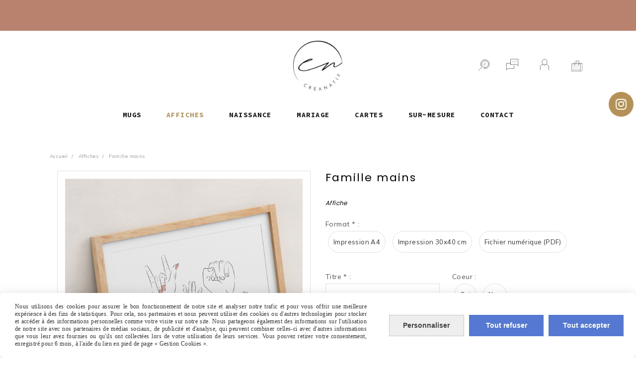

--- FILE ---
content_type: text/html; charset=UTF-8
request_url: https://www.creanatif.com/famille-mains-f1104174.html
body_size: 17639
content:
    <!DOCTYPE html>
    <!--[if IE 7]>
    <html lang="fr" class="ie-inf-9 ie7"> <![endif]-->

    <!--[if IE 8]>
    <html lang="fr" class="ie-inf-9 ie8"> <![endif]-->
    <!--[if lte IE 9]>
    <html lang="fr" class="ie"> <![endif]-->
    <!--[if gt IE 8]><!-->
    <html lang="fr"><!--<![endif]-->
    <head prefix="og: http://ogp.me/ns# fb: http://ogp.me/ns/fb# product: http://ogp.me/ns/product# article: http://ogp.me/ns/article# place: http://ogp.me/ns/place#">
        <!--[if !IE]><!-->
        <script>
            if (/*@cc_on!@*/false) {
                document.documentElement.className += 'ie10';
            }
        </script><!--<![endif]-->
        
    <title>Famille mains - Creanatif</title>
    <meta name="description" content="De jolies mains pour illustrer tous les membres de votre famille. Un magnifique portrait personnalisé à offrir ou à s&#039;offrir. 
Ex.: 
- F1, V1, Fl.3
- H1
- E2 
- B1, Fl.3
- Chien
- Sweet family, coeur, titre en haut

Vendu sans cadre.">
    <meta name="keywords" content="">
    <meta http-equiv="Content-Type" content="text/html; charset=UTF-8">
    <link rel="canonical" href="https://www.creanatif.com/famille-mains-f1104174.html"/>
    <meta property="og:url" content="https://www.creanatif.com/famille-mains-f1104174.html"/>
    <meta property="og:type" content="product"/>
    <meta property="og:title" content="Famille mains - Creanatif"/>
    <meta property="og:description" content="De jolies mains pour illustrer tous les membres de votre famille. Un magnifique portrait personnalisé à offrir ou à s&#039;offrir. 
Ex.: 
- F1, V1, Fl.3
- H1
- E2 
- B1, Fl.3
- Chien
- Sweet family, coeur, titre en haut

Vendu sans cadre."/>
    <meta property="og:locale" content="fr"/>

    <meta property="og:image" content="https://www.creanatif.com/images_ms/1/3/7/7/7/0/137770/boutique/mains-modele3.jpg"/>
        <meta property="product:availability" content="instock"/>
        <meta property="product:brand" content="Affiche"/>
        <meta property="product:category" content="Affiches"/>
            <meta property="product:price:amount" content="14.90"/>
        <meta property="product:price:currency" content="EUR"/>
        
    <meta property="product:product_link" content="https://www.creanatif.com/famille-mains-f1104174.html"/>

    <link rel="icon" type="image/jpeg" href="/upload/favicon/137770.jpg?1768968055">

    <!-- Stylesheet -->
    <link rel="stylesheet" type="text/css" media="screen" href="/css5227/style_all_designs.css"/>
    <link rel="stylesheet" href="/css5227/panier.css" type="text/css"/>
    <script>
         document.documentElement.className += ' cmonsite-boutique'; 
    </script>
    <link type="text/css" href="/css5227/design/template/boutique/templates.css" rel="stylesheet"/>
        <link rel="stylesheet" type="text/css" href="/css5227/ficheproduit/style-fiche-produit.css">
    <link rel="stylesheet" type="text/css" href="/css5227/ficheproduit/jquery.jqzoom.css">
    <link href="/css5227/design/hotel-datepicker.css" rel="stylesheet" type="text/css">
            <link rel="stylesheet" type="text/css" href="/css5227/design/template/fiche_produits/templates.css"/>
        <script>
            document.documentElement.className += ' cmonsite-ficheproduit';
            document.documentElement.className += ' cmonsite-ficheproduit-1';
            document.documentElement.className += ' cmonsite-boutique';
            document.documentElement.className += ' cmonsite-boutique-1';
        </script>
            <link rel="stylesheet" type="text/css" media="screen" href="/css5227/tinyTips.css"/>
    <link type="text/css" href="/css5227/header_jnformation.css" rel="stylesheet"/>
    <link href="/css5227/jquery.bxslider.css" rel="stylesheet" type="text/css">
    <link href="/css5227/waitMe.css" rel="stylesheet" type="text/css">
    <link href="/css5227/bootstrap-datetimepicker-standalone.css" rel="stylesheet" type="text/css">
    <link href="/css5227/bootstrap-datetimepicker.css" rel="stylesheet" type="text/css">

    <!-- CSS du thème  -->
    <link href="/css5227/styled832series.css" rel="stylesheet"
          type="text/css"/>
    <link href="/css5227/styled832.css"
          rel="stylesheet" type="text/css"/>



    <!-- jQuery -->
    <script src="/js5227/dist/design/jquery-3.min.js"></script>


    <script src="/js5227/dist/jquery.tinyTips.min.js"></script>
        <script src="/js5227/dist/jquery.validationEngine-fr.min.js"></script>
    
    <script src="/js5227/dist/jquery.validationEngine.min.js"></script>
    <script src="/js5227/dist/moment/moment.min.js"></script>
        <script src="/js5227/dist/moment/fr.min.js"></script>
    
    <script src="/js5227/dist/bootstrap-datetimepicker.min.js"></script>

    <script>
        $(document).ready(function () {
            $("#contact, #form1, #form").validationEngine();
            $('a.tTip').css('display', 'block');
            $('a.tTip').tinyTips('light', 'title');
        });
                document.documentElement.className += ' cmonsite-template';
        
        var CookieScripts = typeof CookieScripts === "undefined" ? {user: {}, job: []} : CookieScripts;
    </script>


                            <script>
                                var CookieScripts = typeof CookieScripts === "undefined" ? {
                                    user: {},
                                    job: []
                                } : CookieScripts;

                                CookieScripts.user.multiplegtagUa = CookieScripts.user.multiplegtagUa || [];

                                CookieScripts.job.push('multiplegtag');

                                                                CookieScripts.user.multiplegtagUa.push({
                                    'ua': "G-XJH3EL8MSW",
                                    'options': {}
                                });
                                
                                
                                CookieScripts.user.gtagMore = function () {
                                }
                            </script>
                                        <script type="text/javascript">
                var _paq = window._paq = window._paq || [];
                _paq.push(['setCustomDimension', 1, 'www.creanatif.com']);

                /* tracker methods like "setCustomDimension" should be called before "trackPageView" */
                _paq.push(['trackPageView']);
                _paq.push(['enableLinkTracking']);
                (function () {
                    var u = "//www.cmadata.fr/analytics/";
                    _paq.push(['setTrackerUrl', u + 'matomo.php']);
                    _paq.push(['setSiteId', '2']);
                    var d = document, g = d.createElement('script'), s = d.getElementsByTagName('script')[0];
                    g.type = 'text/javascript';
                    g.async = true;
                    g.src = u + 'matomo.js';
                    s.parentNode.insertBefore(g, s);
                })();
            </script>
            


    <!-- Google Font -->
    <link rel="preconnect" href="https://fonts.googleapis.com">
    <link rel="preconnect" href="https://fonts.gstatic.com" crossorigin>
    <link href="https://fonts.googleapis.com/css2?family=Libre+Baskerville:wght@400;700&family=Source+Code+Pro:wght@400;700&family=Mulish:wght@400;700&display=swap" rel="stylesheet">

    <!-- BxSlider -->
    <script type='text/javascript'
            src='/js5227/dist/jquery.bxSlider.min.js'></script>

    <!-- Height Align -->
    <script src="/js5227/dist/design/jquery.heightalign.min.js"></script>


    <script type="text/javascript" src="/js5227/dist/fancybox/jquery.fancybox.min.js"></script>
    <script type="text/javascript" src="/js5227/dist/fancybox/jquery.easing-1.3.min.js"></script>
    <script type="text/javascript" src="/js5227/dist/fancybox/jquery.mousewheel-3.0.6.min.js"></script>
    <script>
        var BASEURL = "https://www.cmonsite.fr/",
            book = "137770",
            id_serie = 832,
            id_design = 832;
    </script>
    <script type="text/javascript" src="/js5227/dist/design/minisite_cross.min.js"></script>

    <link rel="stylesheet" href="/css5227/fancybox/jquery.fancybox.css" type="text/css" media="screen"/>

    <!-- Optionally add helpers - button, thumbnail and/or media -->
    <link rel="stylesheet" href="/css5227/fancybox/helpers/jquery.fancybox-buttons.css" type="text/css" media="screen"/>
    <script type="text/javascript" src="/js5227/dist/fancybox/helpers/jquery.fancybox-buttons.min.js"></script>
    <script type="text/javascript" src="/js5227/dist/fancybox/helpers/jquery.fancybox-media.min.js"></script>

    <link rel="stylesheet" href="/css5227/fancybox/helpers/jquery.fancybox-thumbs.css" type="text/css" media="screen"/>

    <script type="text/javascript" src="/js5227/dist/fancybox/helpers/jquery.fancybox-thumbs.min.js"></script>


    <script type="text/javascript">
            var flagnewsletter = 0,
                newsletter_actif = 0,
                show_popin_newsletter = false;    </script>
        <script type="text/javascript">
            var searchContent;
            var dataDesign;

            
dataDesign = {
top: 170,
blocPositionTop: "#wrapper",
blocPositionLeft: "#wrapper",
blocContenu: "#wrapper"
};

            $(document).ready(function () {
                var form = '<form action="/search.php" class="content-cmonsite form-search" method="get">' +
                    '<div class="input-group">' +
                    '<input type="text" name="search" class="form-control" placeholder="' + _lang.get('Rechercher') + '">' +
                    '<span class="input-group-btn">' +
                    '<button title="' + _lang.get('Rechercher') + '" class="btn-search button" type="button"><i class="fa fa-search"></i></button>' +
                    '</span>' +
                    '</div>' +
                    '</form>'
                ;
                /* Placer le button search */

                searchContent = {
                    data: {
                        top: 40,
                        left: 0,
                        blocPositionTop: '#content',
                        blocPositionLeft: '#wrapper',
                        blocContenu: '#wrapper',
                        button: null,
                        idButton: 'block-flottant-search',
                        classButton: 'block-flottant-search',
                        contentButton: form,
                        DOMBody: 'body',
                        createButton: true,
                        mapElement: '.blocAdresse'
                    },
                    options: {
                        'flottant': true,
                        'insertTo': null,
                    },
                    init: function (dataDesign) {

                        // on récupére les options d'origine
                        for (var prop in searchContent.data) {
                            searchContent.options[prop] = searchContent.data[prop];
                        }
                        // on récupére les options personnalisées
                        for (prop in dataDesign) {
                            searchContent.options[prop] = dataDesign[prop];
                        }

                        function waitForEl() {

                            var $id = $(searchContent.options.DOMBody);
                            if (typeof $id.offset() !== 'undefined') {

                                if ($(searchContent.options.blocPositionTop).length) {
                                    searchContent.options.blocPositionTop = $(searchContent.options.blocPositionTop);
                                } else {
                                    searchContent.options.blocPositionTop = $('.content');
                                }

                                searchContent.options.blocPositionLeft = $(searchContent.options.blocPositionLeft);
                                searchContent.options.blocContenu = $(searchContent.options.blocContenu);
                                searchContent.options.DOMBody = $(searchContent.options.DOMBody);
                                searchContent.data.mapElement = $(searchContent.data.mapElement);
                                searchContent.data.DOMBody = $(searchContent.data.DOMBody);

                                if (searchContent.options.button != null) {
                                    searchContent.options.button = $(searchContent.options.button);
                                }

                                if (searchContent.options.createButton) {

                                    searchContent.generateButton();
                                    if (searchContent.options.flottant) {
                                        searchContent.positionButton();
                                    }


                                    searchContent.insertButton();
                                }

                                searchContent.event();
                            } else {
                                setTimeout(function () {
                                    waitForEl();
                                }, 50);
                            }
                        }

                        waitForEl();
                    },
                    event: function () {
                        $(window).resize(function (event) {
                            if (searchContent.options.flottant) {
                                searchContent.positionButton();
                            }
                        });
                        $(window).trigger('resize');
                        searchContent.data.DOMBody.on('click', '.btn-search', function () {
                            if (searchContent.options.button.hasClass('actif')) {
                                if ($('.form-search input[name="search"]').val() != '') {
                                    /* Submit le formulaire */
                                    $('.form-search').submit();
                                }
                            } else {
                                searchContent.options.button.addClass('actif');
                            }
                            return true;
                        });

                        searchContent.data.DOMBody.on('click', 'input[name="search"]', function () {
                            return true;
                        });

                        searchContent.data.DOMBody.on('click', function (e) {
                            if (!$(e.target).closest('#' + searchContent.data.idButton).length) {
                                searchContent.options.button.removeClass('actif');
                            }
                        });

                    },
                    generateButton: function () {
                        var button = $('<div />')
                            .attr({
                                'id': searchContent.options.idButton,
                                'class': searchContent.options.classButton,
                            }).html(searchContent.options.contentButton);

                        searchContent.options.button = button;
                    },
                    insertButton: function () {
                        if (searchContent.options.insertTo === null) {
                            searchContent.options.DOMBody.append(searchContent.options.button);
                        } else {
                            $(searchContent.options.insertTo).append(searchContent.options.button);
                        }

                    },

                    getOffsetLeft: function () {
                        return searchContent.options.blocPositionLeft.offset().left + searchContent.options.blocPositionLeft.outerWidth() + searchContent.options.left;
                    },
                    getOffsetTop: function () {
                        if (searchContent.data.mapElement.length) {
                            var mapBoundingRect = searchContent.data.mapElement[0].getBoundingClientRect();
                            var buttonBoundingRect = searchContent.options.button[0].getBoundingClientRect();
                            if (
                                // mapBoundingRect.left == 0 ||
                                (buttonBoundingRect.left > mapBoundingRect.left &&
                                    buttonBoundingRect.left < (mapBoundingRect.left + mapBoundingRect.width) &&
                                    buttonBoundingRect.top > mapBoundingRect.top &&
                                    buttonBoundingRect.top < (mapBoundingRect.top + mapBoundingRect.height))
                            ) {

                                return searchContent.data.mapElement.offset().top + searchContent.data.mapElement.height() + searchContent.options.top;
                            }
                        }

                        return searchContent.options.blocPositionTop.offset().top + searchContent.options.top;
                    },
                    positionButton: function () {

                        searchContent.options.button.css({
                            'left': searchContent.getOffsetLeft(),
                            'position': 'absolute',
                            'top': searchContent.getOffsetTop(),
                            'width': '36px',
                            'z-index': '5'
                        });
                    }
                };

                searchContent.init(dataDesign);

            });

        </script>
        
<script type="text/javascript" src="/js5227/design/masonry.pkgd.min.js" ></script>

<!-- CSS de personnalisation design  -->
<link rel="stylesheet" href="/css5227/137770-832-832-608/style_perso.css" type="text/css" id="style-editor-perso" class="style-editor-perso-design" />
<link rel="stylesheet" href="/css5227/137770-ficheproduit-description-1104174-314/style_perso_by_page.css" type="text/css" class="style-editor-perso-content" id="style-editor-perso-page"/><link rel="stylesheet" href="/css5227/137770-footer-0-314/style_perso_by_page.css" type="text/css" class="style-editor-perso-content" id="style-editor-perso-footer"/>

<!-- Variable Javascript utiles -->
<script>
    var timer = 5000 ;
</script>


        <meta name="viewport" content="width=device-width, initial-scale=1">
    </head>
    <body
        class="theme cmonsite-panier-3 cmonsite-fluxpanier-1 search-button body-832series body-832styled page-fiche_produit page-fiche_produit-1104174">
    
            <div class="banner"
                 style="background-color:rgb(185, 130, 110);border-bottom: 2px solid rgba(0, 0, 0, 0);">
                <div class="banner__item">
                    <div class="banner__content" style="color:rgb(255, 255, 255);"><p>&#160;</p>
<p>&#160;</p></div>
                                    </div>
            </div>
                        <link rel="stylesheet" href="/css/sidebar-menu.css?5227" type="text/css" media="screen"/>
        <style>
#minisite-sidebar ul li a.social-sidebar-p-1,
#minisite-sidebar ul li a.social-sidebar-p-1 span,
#minisite-sidebar ul li a.social-sidebar-p-1 span:before
{background:#b69157;color:#ffffff;}</style><aside id="minisite-sidebar" class="pos-right circle large label-square "><ul><li>
<a class="social-sidebar-p-1" href="https://www.instagram.com/creanatif_illustrations/"  target="_blank" rel="nofollow">
<i class="fa fa-instagram"></i> <span>Instagram</span>
</a>
</li>
</ul></aside>
<div id="main-conteneur"  itemprop="mainEntityOfPage" itemscope itemtype="https://schema.org/WebPage">
        <!-- Banniere Header -->
    <header role="banner" class="banniere header_p">
        <div class="header-conteneur">
            <div class="close-menu"></div>
                    <div id="blocContent">
            <div id="headercontent" class="header_live_edit slogan_live_edit ">
                                    <a class="logo" href="/" id="logo" rel="home">
                        <img class="img-logo" src="/img_s4/137770/logo/logo-nb.jpg" alt="creanatif.com"/>
                    </a>
                
                <div class="container-slogan">
                    <div class="slogan_p slogan"><p><br data-mce-bogus="1"></p></div>
                </div>

                    <div class="template-panier template-panier-3">
        <div class="bloc-connexion-panier">
                            <div class="connexion">
                    <p><a href="/profile/account.php"><span>Mon compte</span></a></p>
                </div>
                
            <div id="panier" class="panier_p border_p template-panier-bouton">
                <div id="header-panier" class="panier_titre"><i class="fa fa-shopping-cart panier_titre"></i>
                    <span class="panier_text">
                        Panier                        &nbsp;<a class="paniertoggle panier_p" href="#"><i class="fa panier_titre" aria-hidden="true"></i></a>
                    </span>
                </div>
                <span id="notificationsLoader"></span>
                <div id="paniercontent" class="panier_p panier_content_p">
                    <div id="paniertable" class="panier_p">

                    </div>
                    <div id="paniercommande">
                        <div class="totalpanier"></div>
                        <div class="ajout_panier">
                                                        <a href="/paniercommande.php" class="button bouton">Effectuer la commande</a>
                        </div>
                    </div>
                </div>
            </div>
        </div>
    </div>
                </div>
        </div>
                <div class="menu navigation_p menu-principal">
            <nav id="nav-principal" class="menu-principal"><!--
            -->
            <ul class="">
                                    <li
                            class="b-212105 navigation_button_p   ">
                        <a  href="/mugs-b212105.html"
                                                                                     class="navigation_link_p">
                            <span>
                                                                Mugs                            </span>
                        </a>
                                            </li>
                                        <li
                            class="actif b-107884 navigation_button_p   hasDropdown">
                        <a  href="/affiches-b107884.html"
                                                                                     class="actif navigation_link_p">
                            <span>
                                                                Affiches                            </span>
                        </a>
                        <span class="dropDown navigation_link_p  " ></span><!--
            -->
            <ul class="menu__dropdown">
                                    <li
                            class="b-109390  sous_navigation_button_p hasDropdown">
                        <a  href="/portrait-de-famille-b109390.html"
                                                                                     class="sous_navigation_link_p">
                            <span>
                                                                Portrait de famille                            </span>
                        </a>
                        <span class="dropDown  sous_navigation_link_p" ></span><!--
            -->
            <ul class="menu__dropdown">
                                    <li
                            class="b-184619  sous_navigation_button_p ">
                        <a  href="/femme-enceinte-b184619.html"
                                                                                     class="sous_navigation_link_p">
                            <span>
                                                                Femme enceinte                            </span>
                        </a>
                                            </li>
                                        <li
                            class="b-178395  sous_navigation_button_p ">
                        <a  href="/famille-endormie-b178395.html"
                                                                                     class="sous_navigation_link_p">
                            <span>
                                                                Famille endormie                            </span>
                        </a>
                                            </li>
                                        <li
                            class="b-176651  sous_navigation_button_p ">
                        <a  href="/famille-super-heros-b176651.html"
                                                                                     class="sous_navigation_link_p">
                            <span>
                                                                Famille super-héros                            </span>
                        </a>
                                            </li>
                                        <li
                            class="b-139653  sous_navigation_button_p ">
                        <a  href="/couple-b139653.html"
                                                                                     class="sous_navigation_link_p">
                            <span>
                                                                COUPLE                            </span>
                        </a>
                                            </li>
                                        <li
                            class="b-119820  sous_navigation_button_p ">
                        <a  href="/1-enfant-b119820.html"
                                                                                     class="sous_navigation_link_p">
                            <span>
                                                                1 ENFANT                            </span>
                        </a>
                                            </li>
                                        <li
                            class="b-116839  sous_navigation_button_p ">
                        <a  href="/2-enfants-b116839.html"
                                                                                     class="sous_navigation_link_p">
                            <span>
                                                                2 ENFANTS                            </span>
                        </a>
                                            </li>
                                        <li
                            class="b-116841  sous_navigation_button_p ">
                        <a  href="/3-enfants-b116841.html"
                                                                                     class="sous_navigation_link_p">
                            <span>
                                                                3 ENFANTS                            </span>
                        </a>
                                            </li>
                                        <li
                            class="b-120513  sous_navigation_button_p ">
                        <a  href="/5-enfants-b120513.html"
                                                                                     class="sous_navigation_link_p">
                            <span>
                                                                5 ENFANTS                            </span>
                        </a>
                                            </li>
                                        <li
                            class="b-146056  sous_navigation_button_p ">
                        <a  href="/parent-enfant-s-b146056.html"
                                                                                     class="sous_navigation_link_p">
                            <span>
                                                                PARENT/ENFANT(S)                            </span>
                        </a>
                                            </li>
                                        <li
                            class="b-160146  sous_navigation_button_p ">
                        <a  href="/maries-b160146.html"
                                                                                     class="sous_navigation_link_p">
                            <span>
                                                                MARIES                            </span>
                        </a>
                                            </li>
                                        <li
                            class="b-146048  sous_navigation_button_p ">
                        <a  href="/amies-b146048.html"
                                                                                     class="sous_navigation_link_p">
                            <span>
                                                                AMIES                            </span>
                        </a>
                                            </li>
                                </ul><!--
            -->                    </li>
                                        <li
                            class="b-109392  sous_navigation_button_p hasDropdown">
                        <a  href="/affiches-ados-enfants-bebe-b109392.html"
                                                                                     class="sous_navigation_link_p">
                            <span>
                                                                Affiches ados / enfants / bébé                            </span>
                        </a>
                        <span class="dropDown  sous_navigation_link_p" ></span><!--
            -->
            <ul class="menu__dropdown">
                                    <li
                            class="b-181693  sous_navigation_button_p ">
                        <a  href="/affiches-diverses-b181693.html"
                                                                                     class="sous_navigation_link_p">
                            <span>
                                                                Affiches diverses                            </span>
                        </a>
                                            </li>
                                        <li
                            class="b-109394  sous_navigation_button_p ">
                        <a  href="/triptyque-b109394.html"
                                                                                     class="sous_navigation_link_p">
                            <span>
                                                                Triptyque                            </span>
                        </a>
                                            </li>
                                        <li
                            class="b-176731  sous_navigation_button_p ">
                        <a  href="/abecedaire-b176731.html"
                                                                                     class="sous_navigation_link_p">
                            <span>
                                                                Abécédaire                            </span>
                        </a>
                                            </li>
                                        <li
                            class="b-176565  sous_navigation_button_p ">
                        <a  href="/arbre-a-empreintes-b176565.html"
                                                                                     class="sous_navigation_link_p">
                            <span>
                                                                Arbre à empreintes                            </span>
                        </a>
                                            </li>
                                        <li
                            class="b-176733  sous_navigation_button_p ">
                        <a  href="/enfant-super-heros-b176733.html"
                                                                                     class="sous_navigation_link_p">
                            <span>
                                                                Enfant super-héros                            </span>
                        </a>
                                            </li>
                                </ul><!--
            -->                    </li>
                                        <li
                            class="b-116842  sous_navigation_button_p hasDropdown">
                        <a  href="/affiches-personnalisees-b116842.html"
                                                                                     class="sous_navigation_link_p">
                            <span>
                                                                Affiches personnalisées                            </span>
                        </a>
                        <span class="dropDown  sous_navigation_link_p" ></span><!--
            -->
            <ul class="menu__dropdown">
                                    <li
                            class="b-181588  sous_navigation_button_p ">
                        <a  href="/famille-coeurs-b181588.html"
                                                                                     class="sous_navigation_link_p">
                            <span>
                                                                Famille Cœurs                            </span>
                        </a>
                                            </li>
                                        <li
                            class="b-181589  sous_navigation_button_p ">
                        <a  href="/famille-bottes-de-pluie-stan-smith-espadrilles-chaussures-b181589.html"
                                                                                     class="sous_navigation_link_p">
                            <span>
                                                                Famille Bottes de pluie / Stan Smith / Espadrilles / Chaussures                            </span>
                        </a>
                                            </li>
                                        <li
                            class="b-181590  sous_navigation_button_p ">
                        <a  href="/famille-bols-bretons-b181590.html"
                                                                                     class="sous_navigation_link_p">
                            <span>
                                                                Famille Bols bretons                            </span>
                        </a>
                                            </li>
                                        <li
                            class="b-181591  sous_navigation_button_p ">
                        <a  href="/famille-marinieres-b181591.html"
                                                                                     class="sous_navigation_link_p">
                            <span>
                                                                Famille Marinières                            </span>
                        </a>
                                            </li>
                                        <li
                            class="b-181592  sous_navigation_button_p ">
                        <a  href="/famille-mains-b181592.html"
                                                                                     class="sous_navigation_link_p">
                            <span>
                                                                Famille mains                            </span>
                        </a>
                                            </li>
                                </ul><!--
            -->                    </li>
                                        <li
                            class="b-185203  sous_navigation_button_p ">
                        <a  href="/pele-mele-photos-b185203.html"
                                                                                     class="sous_navigation_link_p">
                            <span>
                                                                Pêle-mêle photos                            </span>
                        </a>
                                            </li>
                                        <li
                            class="b-116838  sous_navigation_button_p ">
                        <a  href="/affiche-mot-b116838.html"
                                                                                     class="sous_navigation_link_p">
                            <span>
                                                                Affiche "mot"                            </span>
                        </a>
                                            </li>
                                        <li
                            class="b-201536  sous_navigation_button_p ">
                        <a  href="/abecedaire-auvergne-b201536.html"
                                                                                     class="sous_navigation_link_p">
                            <span>
                                                                Abécédaire Auvergne                            </span>
                        </a>
                                            </li>
                                        <li
                            class="b-207127  sous_navigation_button_p ">
                        <a  href="/sports-b207127.html"
                                                                                     class="sous_navigation_link_p">
                            <span>
                                                                Sports                            </span>
                        </a>
                                            </li>
                                </ul><!--
            -->                    </li>
                                        <li
                            class="b-107887 navigation_button_p   hasDropdown">
                        <a  href="/naissance-b107887.html"
                                                                                     class="navigation_link_p">
                            <span>
                                                                Naissance                            </span>
                        </a>
                        <span class="dropDown navigation_link_p  " ></span><!--
            -->
            <ul class="menu__dropdown">
                                    <li
                            class="b-107929  sous_navigation_button_p ">
                        <a  href="/faire-part-de-naissance-b107929.html"
                                                                                     class="sous_navigation_link_p">
                            <span>
                                                                Faire-part de naissance                            </span>
                        </a>
                                            </li>
                                        <li
                            class="b-107930  sous_navigation_button_p ">
                        <a  href="/carte-de-remerciements-b107930.html"
                                                                                     class="sous_navigation_link_p">
                            <span>
                                                                Carte de remerciements                            </span>
                        </a>
                                            </li>
                                        <li
                            class="b-107931  sous_navigation_button_p ">
                        <a  href="/cartes-etapes-b107931.html"
                                                                                     class="sous_navigation_link_p">
                            <span>
                                                                Cartes étapes                            </span>
                        </a>
                                            </li>
                                </ul><!--
            -->                    </li>
                                        <li
                            class="b-107888 navigation_button_p   hasDropdown">
                        <a  href="/mariage-b107888.html"
                                                                                     class="navigation_link_p">
                            <span>
                                                                Mariage                            </span>
                        </a>
                        <span class="dropDown navigation_link_p  " ></span><!--
            -->
            <ul class="menu__dropdown">
                                    <li
                            class="b-108445  sous_navigation_button_p ">
                        <a  href="/faire-part-de-mariage-b108445.html"
                                                                                     class="sous_navigation_link_p">
                            <span>
                                                                Faire-part de mariage                            </span>
                        </a>
                                            </li>
                                        <li
                            class="b-108446  sous_navigation_button_p ">
                        <a  href="/carte-de-remerciements-b108446.html"
                                                                                     class="sous_navigation_link_p">
                            <span>
                                                                Carte de remerciements                            </span>
                        </a>
                                            </li>
                                        <li
                            class="b-108447  sous_navigation_button_p ">
                        <a  href="/etiquette-bouteille-b108447.html"
                                                                                     class="sous_navigation_link_p">
                            <span>
                                                                Etiquette bouteille                            </span>
                        </a>
                                            </li>
                                        <li
                            class="b-108448  sous_navigation_button_p ">
                        <a  href="/save-the-date-b108448.html"
                                                                                     class="sous_navigation_link_p">
                            <span>
                                                                Save the Date                            </span>
                        </a>
                                            </li>
                                        <li
                            class="b-108449  sous_navigation_button_p ">
                        <a  href="/carton-reponse-b108449.html"
                                                                                     class="sous_navigation_link_p">
                            <span>
                                                                Carton réponse                            </span>
                        </a>
                                            </li>
                                        <li
                            class="b-108450  sous_navigation_button_p ">
                        <a  href="/livret-de-messe-b108450.html"
                                                                                     class="sous_navigation_link_p">
                            <span>
                                                                Livret de messe                            </span>
                        </a>
                                            </li>
                                        <li
                            class="b-108451  sous_navigation_button_p ">
                        <a  href="/menu-b108451.html"
                                                                                     class="sous_navigation_link_p">
                            <span>
                                                                Menu                            </span>
                        </a>
                                            </li>
                                </ul><!--
            -->                    </li>
                                        <li
                            class="b-158160 navigation_button_p   ">
                        <a  href="/cartes-b158160.html"
                                                                                     class="navigation_link_p">
                            <span>
                                                                Cartes                            </span>
                        </a>
                                            </li>
                                        <li
                            class="p-332639 navigation_button_p   ">
                        <a  href="/sur-mesure-p332639.html"
                                                                                     class="navigation_link_p">
                            <span>
                                                                Sur-mesure                            </span>
                        </a>
                                            </li>
                                        <li
                            class="p-contact navigation_button_p   ">
                        <a  href="/contact.html"
                                                                                     class="navigation_link_p">
                            <span>
                                                                CONTACT                            </span>
                        </a>
                                            </li>
                                </ul><!--
            --><!--
            --></nav>
        </div>
                </div>
    </header>

    <div class="wrapper-content">
                        <div id="wrapper" class="wrapper content_p">

            
                        <div class="content_p side-content">

                <section class="links_p content content_p col-md-12">
                <div id="bloc-fil-title">
            <script type="application/ld+json">{"@context":"https://schema.org","@type":"BreadcrumbList","itemListElement":[{"@type":"ListItem","name":"Accueil","item":{"@type":"Thing","url":"/","name":"Accueil","@id":"accueil"},"position":1},{"@type":"ListItem","name":"Affiches","item":{"@type":"Thing","url":"/affiches-b107884.html","name":"Affiches","@id":"affiches-affiches-b107884-html"},"position":2},{"@type":"ListItem","name":"Famille mains","item":{"@type":"Thing","url":"/famille-mains-f1104174.html","name":"Famille mains","@id":"famille-mains-famille-mains-f1104174-html"},"position":3}]}</script>        <nav class="nav-static-breadcrumb arianne secondaire links_p">
            <ul class="clearfix">
                                <li class="no-picto">
                    <a href="/" class="sous_navigation_link_p">
                        <span>
                            <i class=""></i>
                            <span class="text"
                                  itemprop="name" >
                                Accueil                            </span>
                        </span>
                    </a>
                </li>
                                        <li class="no-picto">
                            <a class="sous_navigation_link_p "
                               href="/affiches-b107884.html">
                                <span>
                                    <i class=""></i>
                                    <span class="text">
                                        Affiches                                    </span>
                                </span>
                            </a>
                        </li>
                        
                                            <li class="no-picto actif" >
                                <a class="sous_navigation_link_p actif"
                                   href="/famille-mains-f1104174.html">
                                <span>
                                    <i class=""></i>
                                    <span class="text">
                                        Famille mains                                    </span>
                                </span>
                                </a>
                            </li>
                                        </ul>
        </nav>
        <div class="clearfix"></div>
            <h1 class="title_section border_p border_titre_p">
            Famille mains        </h1>
    </div>


<div id="content_full" class="template_fiche_produit template_fiche_produit_1">
    <div id="fiche-produit" itemscope itemtype="https://schema.org/Product">
        <link itemprop="url" href="/famille-mains-f1104174.html"
              rel="author"/>
        <span itemprop="productID" class="hide">
            1104174-famille-mains        </span>
        <div class="top_fiche product-type__classical block_unique_product" data-id-product="1104174">

            <!-- Images produit -->
            <div class="wrap-images">
                <div class="grande-image ">
                    <div class="container-etiquette">
                                            </div>
                                            <a
                                href="/img_s1/137770/boutique/mains-modele3.jpg"
                                class="image-zoom productImageWrap"
                                id="productImageWrapID_1104174"
                                title=""
                                rel="gal1">
                            <img
                                    class="imgZoomPad "
                                    itemprop="image"
                                    data-fancybox-group="fiche-produit"
                                    src="/img_s1/137770/boutique/mains-modele3.jpg"
                                    title=""
                                    alt="Famille mains">
                                                    </a>
                                        </div>
                <!-- end grande-image -->
                
                    <div class="previews">
                                                        <a href="/img_s1/137770/boutique/mains-modele3.jpg"
                                   rel="group_image"></a>
                                                                <a href="/img_s1/137770/boutique/mains-modele1.jpg"
                                   rel="group_image"></a>
                                                                <a href="/img_s1/137770/boutique/mains-modele2b.jpg"
                                   rel="group_image"></a>
                                                                <a href="/img_s1/137770/boutique/modeles-mains-c.jpg"
                                   rel="group_image"></a>
                                                        <div class="swiper">
                            <div class="swiper-button-prev"></div>
                            <div class="list-previews swiper-wrapper" id="sliderImagePreviews">
                                                                            <div class="swiper-slide">
                                                <a
                                                        id="product-link-img-2516995"
                                                        data-type="image"
                                                        data-image="/img_s1/137770/boutique/mains-modele3_mini.jpg"
                                                        data-zoom-image="/img_s1/137770/boutique/mains-modele3.jpg"
                                                        href="/img_s1/137770/boutique/mains-modele3.jpg">

                                                     <span class="img-square">
                                                        <span class="img-square__content">
                                                            <img src="/img_s1/137770/boutique/mains-modele3_mini.jpg" alt="Famille mains">
                                                        </span>
                                                    </span>
                                                </a>
                                            </div>
                                                
                                                                                <div class="swiper-slide">
                                                <a
                                                        id="product-link-img-2516996"
                                                        data-type="image"
                                                        data-image="/img_s1/137770/boutique/mains-modele1_mini.jpg"
                                                        data-zoom-image="/img_s1/137770/boutique/mains-modele1.jpg"
                                                        href="/img_s1/137770/boutique/mains-modele1.jpg">

                                                     <span class="img-square">
                                                        <span class="img-square__content">
                                                            <img src="/img_s1/137770/boutique/mains-modele1_mini.jpg" alt="Famille mains">
                                                        </span>
                                                    </span>
                                                </a>
                                            </div>
                                                
                                                                                <div class="swiper-slide">
                                                <a
                                                        id="product-link-img-2516999"
                                                        data-type="image"
                                                        data-image="/img_s1/137770/boutique/mains-modele2b_mini.jpg"
                                                        data-zoom-image="/img_s1/137770/boutique/mains-modele2b.jpg"
                                                        href="/img_s1/137770/boutique/mains-modele2b.jpg">

                                                     <span class="img-square">
                                                        <span class="img-square__content">
                                                            <img src="/img_s1/137770/boutique/mains-modele2b_mini.jpg" alt="Famille mains">
                                                        </span>
                                                    </span>
                                                </a>
                                            </div>
                                                
                                                                                <div class="swiper-slide">
                                                <a
                                                        id="product-link-img-2637981"
                                                        data-type="image"
                                                        data-image="/img_s1/137770/boutique/modeles-mains-c_mini.jpg"
                                                        data-zoom-image="/img_s1/137770/boutique/modeles-mains-c.jpg"
                                                        href="/img_s1/137770/boutique/modeles-mains-c.jpg">

                                                     <span class="img-square">
                                                        <span class="img-square__content">
                                                            <img src="/img_s1/137770/boutique/modeles-mains-c_mini.jpg" alt="Famille mains">
                                                        </span>
                                                    </span>
                                                </a>
                                            </div>
                                                
                                                                </div>
                            <div class="swiper-button-next"></div>
                        </div>
                    </div>
                                </div>
            <!-- end wrap-images -->

            <!-- Informations produit -->
            

            <div class="wrap-description sans-declinaison">
                                <div class="row block-fiche-titre-brand">
                    <div class="col s8 block-fiche-titre">
                                                    <span itemprop="name">Famille mains</span>
                                            </div>
                                            <div class="col s4 block-fiche-brand" itemprop="brand" itemscope
                             itemtype="https://schema.org/Brand">
                                                            <h2><a itemprop="url"
                                       href="/affiche-m12594.html"><span
                                                itemprop="name">Affiche</span></a></h2>
                                                    </div>
                                    </div>
                                                



                                    <div itemprop="offers" itemscope
                         itemtype="https://schema.org/Offer">
                        <link itemprop="url"
                              href="/famille-mains-f1104174.html"
                              rel="author"/>
                        <meta itemprop="priceCurrency"
                              content="EUR"></meta>
                                                        <link itemprop="availability" href="https://schema.org/InStock" />
                                                    <div class="pro-pannier">
                            <div class="information_stock"></div>
                                        <div class="product_options declinaison">
                                        <div class=" product_options-group product_options-group-98355 product_options_required product_options-group-input_free ">
                            <label>Format <span class="product_options-group__required">*</span>                                :</label>
                            <div class="product_options-group__item">
                                                                            <label class="radio_unique product_options-group__item__label "
                                                   title="Impression A4">
                                                <input type="radio"
                                                                                                                                                               data-id-group="98355"
                                                       data-impact-type="+"
                                                                                                           data-is-multiple="0"
                                                       data-label="Format"
                                                       data-multiple-max=""
                                                       data-option-booking-impact="product"
                                                       data-option-product-impact="quantity"
                                                       data-impact-price="7"
                                                       data-impact-price-tax-excl="7"
                                                       data-promotion="0"
                                                       data-impact-type-promo="+"
                                                       data-impact-price-promo="7"
                                                       data-impact-price-promo-tax-excl="7"
                                                       name="radio__product-option[98355]"
                                                       class="boutique_product_option_radio "
                                                       value="391045"/>
                                                Impression A4                                            </label>
                                                                                        <label class="radio_unique product_options-group__item__label "
                                                   title="Impression 30x40 cm">
                                                <input type="radio"
                                                                                                                                                               data-id-group="98355"
                                                       data-impact-type="+"
                                                                                                           data-is-multiple="0"
                                                       data-label="Format"
                                                       data-multiple-max=""
                                                       data-option-booking-impact="product"
                                                       data-option-product-impact="quantity"
                                                       data-impact-price="15"
                                                       data-impact-price-tax-excl="15"
                                                       data-promotion="0"
                                                       data-impact-type-promo="+"
                                                       data-impact-price-promo="15"
                                                       data-impact-price-promo-tax-excl="15"
                                                       name="radio__product-option[98355]"
                                                       class="boutique_product_option_radio "
                                                       value="391046"/>
                                                Impression 30x40 cm                                            </label>
                                                                                        <label class="radio_unique product_options-group__item__label "
                                                   title="Fichier numérique (PDF)">
                                                <input type="radio"
                                                                                                                                                               data-id-group="98355"
                                                       data-impact-type="+"
                                                                                                           data-is-multiple="0"
                                                       data-label="Format"
                                                       data-multiple-max=""
                                                       data-option-booking-impact="product"
                                                       data-option-product-impact="quantity"
                                                       data-impact-price="0"
                                                       data-impact-price-tax-excl="0"
                                                       data-promotion="0"
                                                       data-impact-type-promo="+"
                                                       data-impact-price-promo="0"
                                                       data-impact-price-promo-tax-excl="0"
                                                       name="radio__product-option[98355]"
                                                       class="boutique_product_option_radio "
                                                       value="391047"/>
                                                Fichier numérique (PDF)                                            </label>
                                                                        </div>
                        </div>
                                                <div class=" product_options-group product_options-group-98752 product_options_required product_options-group-input_free ">
                            <label>Titre <span class="product_options-group__required">*</span>                                :</label>
                            <div class="product_options-group__item">
                                                                            <input
                                                                                                    data-id-group="98752"
                                                    data-impact-type="+"
                                                                                                    data-option-booking-impact="product"
                                                    data-option-product-impact="quantity"
                                                    data-impact-price="0"
                                                    data-impact-price-tax-excl="0"
                                                    data-promotion="0"
                                                    data-impact-type-promo="+"
                                                    data-impact-price-promo="0"
                                                    data-impact-price-promo-tax-excl="0"
                                                    type="text"
                                                    name="input-free__product-option[98752]"
                                                    class="boutique_product_option_input_free "
                                                    value=""/>
                                                                        </div>
                        </div>
                                                <div class=" product_options-group product_options-group-98754  product_options-group-input_free ">
                            <label>Coeur                                :</label>
                            <div class="product_options-group__item">
                                                                            <label class="radio_unique product_options-group__item__label "
                                                   title="Oui">
                                                <input type="radio"
                                                                                                                                                               data-id-group="98754"
                                                       data-impact-type="+"
                                                                                                           data-is-multiple="0"
                                                       data-label="Coeur"
                                                       data-multiple-max=""
                                                       data-option-booking-impact="product"
                                                       data-option-product-impact="quantity"
                                                       data-impact-price="0"
                                                       data-impact-price-tax-excl="0"
                                                       data-promotion="0"
                                                       data-impact-type-promo="+"
                                                       data-impact-price-promo="0"
                                                       data-impact-price-promo-tax-excl="0"
                                                       name="radio__product-option[98754]"
                                                       class="boutique_product_option_radio "
                                                       value="391050"/>
                                                Oui                                            </label>
                                                                                        <label class="radio_unique product_options-group__item__label "
                                                   title="Non">
                                                <input type="radio"
                                                                                                                                                               data-id-group="98754"
                                                       data-impact-type="+"
                                                                                                           data-is-multiple="0"
                                                       data-label="Coeur"
                                                       data-multiple-max=""
                                                       data-option-booking-impact="product"
                                                       data-option-product-impact="quantity"
                                                       data-impact-price="0"
                                                       data-impact-price-tax-excl="0"
                                                       data-promotion="0"
                                                       data-impact-type-promo="+"
                                                       data-impact-price-promo="0"
                                                       data-impact-price-promo-tax-excl="0"
                                                       name="radio__product-option[98754]"
                                                       class="boutique_product_option_radio "
                                                       value="391051"/>
                                                Non                                            </label>
                                                                        </div>
                        </div>
                                                <div class=" product_options-group product_options-group-103402 product_options_required product_options-group-input_free ">
                            <label>Nombre de personnes <span class="product_options-group__required">*</span>                                :</label>
                            <div class="product_options-group__item">
                                                                        <select
                                                                                            data-id-group="103402"
                                                data-is-multiple="0"
                                                data-label="Nombre de personnes"
                                                                                            data-multiple-max=""
                                                name="select__product-option[103402]"
                                                class="boutique_product_option_select ">

                                                                                            <option value="0">Sélectionner</option>
                                                                                                <option
                                                                                                            data-option-booking-impact="product"
                                                        data-option-product-impact="quantity"
                                                        data-impact-type="+"
                                                                                                            data-impact-price="0"
                                                        data-impact-price-tax-excl="0"
                                                        data-promotion="0"
                                                        data-impact-type-promo="+"
                                                        data-impact-price-promo="0"
                                                        data-impact-price-promo-tax-excl="0"
                                                        value="391052">1 à 5 personnes</option>
                                                                                                <option
                                                                                                            data-option-booking-impact="product"
                                                        data-option-product-impact="quantity"
                                                        data-impact-type="+"
                                                                                                            data-impact-price="10"
                                                        data-impact-price-tax-excl="10"
                                                        data-promotion="0"
                                                        data-impact-type-promo="+"
                                                        data-impact-price-promo="10"
                                                        data-impact-price-promo-tax-excl="10"
                                                        value="391053">6 à 10 personnes</option>
                                                                                        </select>
                                                                </div>
                        </div>
                                                <div class=" product_options-group product_options-group-106247  product_options-group-input_free ">
                            <label>Positionnement titre                                :</label>
                            <div class="product_options-group__item">
                                                                        <select
                                                                                            data-id-group="106247"
                                                data-is-multiple="0"
                                                data-label="Positionnement titre"
                                                                                            data-multiple-max=""
                                                name="select__product-option[106247]"
                                                class="boutique_product_option_select ">

                                                                                            <option value="0">Sélectionner</option>
                                                                                                <option
                                                                                                            data-option-booking-impact="product"
                                                        data-option-product-impact="quantity"
                                                        data-impact-type="+"
                                                                                                            data-impact-price="0"
                                                        data-impact-price-tax-excl="0"
                                                        data-promotion="0"
                                                        data-impact-type-promo="+"
                                                        data-impact-price-promo="0"
                                                        data-impact-price-promo-tax-excl="0"
                                                        value="391054">En haut</option>
                                                                                                <option
                                                                                                            data-option-booking-impact="product"
                                                        data-option-product-impact="quantity"
                                                        data-impact-type="+"
                                                                                                            data-impact-price="0"
                                                        data-impact-price-tax-excl="0"
                                                        data-promotion="0"
                                                        data-impact-type-promo="+"
                                                        data-impact-price-promo="0"
                                                        data-impact-price-promo-tax-excl="0"
                                                        value="391055">En bas</option>
                                                                                        </select>
                                                                </div>
                        </div>
                                                <div class=" product_options-group product_options-group-106248  product_options-group-input_free ">
                            <label>N° de main et/ou choix animal, couleurs vernis et fleurs                                :</label>
                            <div class="product_options-group__item">
                                                                            <input
                                                                                                    data-id-group="106248"
                                                    data-impact-type="+"
                                                                                                    data-option-booking-impact="product"
                                                    data-option-product-impact="quantity"
                                                    data-impact-price="0"
                                                    data-impact-price-tax-excl="0"
                                                    data-promotion="0"
                                                    data-impact-type-promo="+"
                                                    data-impact-price-promo="0"
                                                    data-impact-price-promo-tax-excl="0"
                                                    type="text"
                                                    name="input-free__product-option[106248]"
                                                    class="boutique_product_option_input_free "
                                                    value=""/>
                                                                        </div>
                        </div>
                                    </div>
            
                            <div class="notification_product"></div>

                            <div class="ajouter-panier block-price without-promotion withoutAttr ">
                                                                            <p class="prix">
                                                <span itemprop="priceValidUntil" class="hide"
                                                      content="2027-01-21T00:00:00+0100"></span>
                                                <span
                                                        class="prixprod"><span class="impact_price" itemprop="price" 
content="14.90">14,90</span> €</span>
                                                <span class="prixmention"></span>
                                            </p>
                                                                        </div>


                            
                            


                            
                                <div class="bloc-quantite">
                                                                            <label>Quantit&eacute;                                            :</label>

                                        <div class="bloc-bt-quantity">
                                            <div class="less-quantity bt-quantity"></div>
                                            <input type="text" value="1" size="1"
                                                   data-minimal-quantity="1"
                                                   name="quantity_1104174"
                                                   class="quantite input_quantity">
                                            <div class="add-quantity bt-quantity"></div>
                                        </div>
                                                                    </div>

                                <div class="ajouter-panier block-addbasket withoutAttr ">
                                                                                <a href="#" id="produit_1104174"
                                               class="addbasket button">
                                                <i class="fa fa-shopping-cart"></i>
                                                <span>Ajouter au panier </span>
                                            </a>
                                                                        </div>
                                

                        </div>


                    </div>
                
                <p class="description" itemprop="description">
                    De jolies mains pour illustrer tous les membres de votre famille. Un magnifique portrait personnalisé à offrir ou à s&#039;offrir. <br />
Ex.: <br />
- F1, V1, Fl.3<br />
- H1<br />
- E2 <br />
- B1, Fl.3<br />
- Chien<br />
- Sweet family, coeur, titre en haut<br />
<br />
Vendu sans cadre.                </p>

                                <div class="block-shipping" style="display:none;"><p><i class="fa fa-arrow-right"></i> <span class="msg-shiping"></span></p></div>

                
                                <div class="specific-price">
                                            <div class="item-specific-price">
                            <div class="item-specific-price__product-name">
                                <div class="item-specific-price__product-name__title">Famille mains</div>
                                                            </div>
                            <div class="item-specific-price__information">
                                
                                    <div class="item-specific-price__information__item">
                                        <div class="item-specific-price__quantity">
                                            par 10 et +                                        </div>
                                        <div class="item-specific-price__price">
                                            <span class="item-specific-price__unit-price">14,80 €</span>
                                                                                            <span class="item-specific-price__base-price">14,90 €</span>
                                                                                        </div>
                                    </div>


                                    
                                    <div class="item-specific-price__information__item">
                                        <div class="item-specific-price__quantity">
                                            par 20 et +                                        </div>
                                        <div class="item-specific-price__price">
                                            <span class="item-specific-price__unit-price">14,75 €</span>
                                                                                            <span class="item-specific-price__base-price">14,90 €</span>
                                                                                        </div>
                                    </div>


                                    
                            </div>
                        </div>
                                        </div>
                
                
                <p class="details-ficheprod">
                                    </p>
                            </div>
            <!-- end wrap-description -->
            <div class="clearfix"></div>
        </div>
        <!-- end top-fiche -->

        
            <!-- Description détaillée du produit-->
            <div class="wrap-details bloc-description-detaille" id="savoirplus">
                <div class="h4">
                    <span>
                        Description                    </span>
                </div>
                <div class="details">
                                        <div class="contenu-editable contenu-editable-ficheproduit-description-1104174"><div class="row">
<div class="s12 col widget-col">
<div id="grid-858797" class="widget widget-grid" style="padding: 50px 0px 60px;" data-image="" data-attachment="false" data-color="rgba(241,237,230,1)" data-padding="true" data-fullbackground="true" data-repeat="repeat" data-size="">
<div class="full-background" style="background-color: #f1ede6; background-repeat: repeat; background-position: center top;"> </div>
<div class="row row-grid">
<div class="widget-col col s12 grid">
<div class="dropzone-widget">
<div class="row">
<div class="s12 col widget-col">
<div class="widget widget-texte" data-x="null" data-y="null">
<div class="widget-texte-content              ">
<h3><span style="color: #18181b; font-size: 15px;">Comment commander ?<br /></span></h3>
<p>• Remplissez les champs ci-dessus (ceux avec une * sont obligatoires).<br />Indiquez svp, dans l'ordre, pour chaque personne, le n° de main et le titre souhaité. <br />Ex.: <br />- F1, V1, Fl.3<br />- H1<br />- E2 <br />- B1, Fl.3<br />- Chien<br />- Sweet family, coeur, titre en haut<br style="font-style: normal; font-variant-caps: normal; font-weight: normal; letter-spacing: normal; text-align: start; text-indent: 0px; text-transform: none; white-space: normal; word-spacing: 0px; -webkit-text-stroke-width: 0px; text-decoration: none; margin: 0px; box-sizing: inherit; caret-color: #595959; color: #595959;" /><br /><br />• Ajoutez la quantité désirée au panier et réglez la commande.<br /> <br />• Sous 24 à 72h ouvrés, un Bon à Tirer (B.A.T) vous sera envoyé par e-mail, pour validation finale avant impression.<br /> Si vous souhaitez des modifications sur la composition, envoyez-moi directement un e-mail.</p>
<p>• Une fois le Bon à Tirer validé par vos soins, votre commande est expédiée par Lettre suivie (envoi du n° de suivi par e-mail) sous 24h à 5 jours ouvrés (du lundi au vendredi, hors jours fériés).  </p>
<p>Attention : avant de valider le B.A.T, veuillez bien vérifier : <br /> - l'orthographe<br /> - l'exactitude des données (prénom, ...)</p>
<p> Pour plus d’informations, n’hésitez pas à me contacter par e-mail à "<a href="/cdn-cgi/l/email-protection" class="__cf_email__" data-cfemail="8deee2e3f9eceef9cdeeffe8ece3ecf9e4eba3eee2e0">[email&#160;protected]</a>".</p>
<p> </p>
<h3> </h3>
<h3><span style="color: #18181b; font-size: 15px;">Délai et livraison</span></h3>
<p class="preFade fadeIn" style="caret-color: #000000; color: #000000; font-style: normal; font-variant-caps: normal; font-weight: normal; letter-spacing: normal; orphans: auto; text-align: start; text-indent: 0px; text-transform: none; widows: auto; word-spacing: 0px; -webkit-text-size-adjust: auto; -webkit-text-stroke-width: 0px; text-decoration: none; margin: 1rem 0px; transition: opacity 0.65s ease 0.3818181818181818s; word-wrap: break-word; font-family: 'Open Sans'; font-size: 12.958800315856934px; white-space: pre-wrap; opacity: 1 !important;"><span style="font-family: Mulish; font-size: 13px;">• Votre commande est expédiée dans un délai de 24h à 5 jours ouvrés (du lundi au vendredi, hors jours fériés). </span><br style="word-wrap: break-word;" /><span style="font-family: Mulish; font-size: 13px;">L’expédition se fait sous enveloppe rigide. </span><br style="word-wrap: break-word;" /><br style="word-wrap: break-word;" /><span style="font-family: Mulish; font-size: 13px;">• L’expédition se fait pas l’intermédiaire de La Poste, en Lettre suivie. Je vous communique le numéro de suivi dès la commande expédiée.</span></p>
<p class="preFade fadeIn" style="caret-color: #000000; color: #000000; font-style: normal; font-variant-caps: normal; font-weight: normal; letter-spacing: normal; orphans: auto; text-align: start; text-indent: 0px; text-transform: none; widows: auto; word-spacing: 0px; -webkit-text-size-adjust: auto; -webkit-text-stroke-width: 0px; text-decoration: none; margin: 1rem 0px; transition: opacity 0.65s ease 0.39999999999999997s; word-wrap: break-word; font-family: 'Open Sans'; font-size: 12.958800315856934px; white-space: pre-wrap; opacity: 1 !important;"><span style="font-family: Mulish; font-size: 13px;">• Les frais d'expédition comprennent l'emballage, la manutention et les frais postaux. </span></p>
<p class="preFade fadeIn" style="caret-color: #000000; color: #000000; font-style: normal; font-variant-caps: normal; font-weight: normal; letter-spacing: normal; orphans: auto; text-align: start; text-indent: 0px; text-transform: none; widows: auto; word-spacing: 0px; -webkit-text-size-adjust: auto; -webkit-text-stroke-width: 0px; text-decoration: none; margin: 1rem 0px; transition: opacity 0.65s ease 0.39999999999999997s; word-wrap: break-word; font-family: 'Open Sans'; font-size: 12.958800315856934px; white-space: pre-wrap; opacity: 1 !important;"> </p>
<h3><span style="font-size: 15px; color: #18181b;">Personnalisation, tarification sur devis</span></h3>
<p><span style="font-size: 15px; color: #18181b;">• <span style="font-size: 13px;">Vous souhaitez une affiche unique ?  Je vous propose une création sur-mesure, à l'image de votre int"rieur. <a href="https://www.creanatif.com/sur-mesure-p332639.html"><span style="text-decoration: underline;">En savoir plus</span></a></span></span></p>
<p> </p>
</div>
</div>
</div>
</div>
</div>
</div>
</div>
</div>
</div>
</div></div>
                                    </div>
            </div>
            <!-- end description détaillée du produit-->
        
        <!-- Commentaires produit-->
                    <div class="wrap-details bloc-avis-clients content-cmonsite" id="produit-comment">
                <div class="h4">
                    <span>
                        Avis clients                    </span>
                                    </div>
                <div class="details-avis">
                    <div class="clearfix">
                                                    <div class="center">
                                <p>Soyez le premier à donner votre avis !</p>
                            </div>
                            <div class="pull-right">
                                <p>
                                    <a href="#addcomment" class="button" style="float: none;"><i
                                                class="fa fa-comment"></i> Donner votre avis                                    </a>                                 </p>
                            </div>
                        
                    </div>

                    <div style="margin-top:35px;">
                                            </div>

                    <!-- Ajout commentaires-->
                                        <div class="row">
                        <div id="addcomment" class="col container-comment" style="margin-top:10px;margin-bottom:10px;">
                            <div style="box-shadow: 0 0 3px #bbb;border: 1px solid #CCCCCC;padding: 20px;">
                                <div id="entete">
                                    <div class="h4">Laisser un avis</div>

                                    <div style="margin-top:10px;margin-bottom:10px;">Votre adresse de messagerie ne sera pas publiée.</div>
                                </div>
                                <div class="clearfix"></div>

                                <form action="#produit-comment" method="post">
                                    <div id="formulaire" class="row">
                                        <div class="form-group col s5">
                                            <label>Email                                                : </label>
                                            <input type="text"
                                                   value=""
                                                   name="email"
                                                   class="form-control "/>
                                        </div>

                                        <div class="form-group col s5">
                                            <label>Nom                                                : </label>
                                            <input type="text"
                                                   value=""
                                                   name="nom"
                                                   class="form-control "/>
                                        </div>

                                        <div class="form-group col s2">
                                            <label>Note                                                : </label>
                                            <select style="width:70px;" name="note" class="form-control">
                                                                                                    <option >5</option>
                                                                                                    <option >4</option>
                                                                                                    <option >3</option>
                                                                                                    <option >2</option>
                                                                                                    <option >1</option>
                                                                                                    <option >0</option>
                                                                                            </select>
                                        </div>

                                        <div class="form-group  col s12">
                                            <label>Message                                                : </label>
                                            <textarea name="message"
                                                      class="form-control "></textarea>
                                        </div>


                                        <div class="center  col s12">
                                                                                        <div class="google-recaptcha" data-sitekey="6LfoqL8pAAAAANUx4ACRAsxfeV410YjXNobqNT4v"
                                                 data-size="invisible"></div>
                                            <button name="add_commentaire" type="submit" class="button border_p">
                                                <i class="fa fa-check"></i> Envoyer                                            </button>
                                        </div>



                                                                                    <div class="form-group col s12">
                                                <div class="law-computer-and-freedoms">
                                                    <div class="help-block">En ajoutant votre message, j’accepte que mes données à caractère personnel fassent l'objet d'un traitement informatique pour ajouter le message sur creanatif.com et me recontacter.</div>
                                                </div>
                                            </div>
                                            
                                    </div>
                                </form>

                                                                <div class="clearfix"></div>
                            </div>
                        </div>
                    </div>
                </div>

            </div>
                <!-- end commentaires produit-->
    </div>
    <!-- Produits associés-->
            <div class="wrap-details bloc-suggestions">
            <p class="h4">
                <span>Vous aimerez &eacute;galement</span>
            </p>
                                <div class="widget-product-slider"
                         style="--slides-per-view: 3; --autoplay: false; --slides-space-between: 30;">
                        <div class="template_boutique border_p template_boutique_1 template_boutique_all">
                            <div class="content_list_product">
                                <div class="swiper content-product-slider content-product-slider-1 product-slider-swiper"
                                     id="product-slider-swiper-793037">
                                    <div class="content-products mode-boutique swiper-wrapper">
<div data-id-product="901876" class="produits produit_galerie_border_p block_unique_product produit_galerie_background_p colorpicker_produit_galerie_texte_p swiper-slide" ><div class="productImageWrap" id="productImageWrapID_901876"><a class="produits-bloc-image" href="/couple-f901876.html" title="ATTENTION : si vous souhaitez des modifications au niveau des personnages (coupe de cheveux, tenue vestimentaire, ...), contactez-moi par e-mail afin que je vous communique un tarif. 

Un joli portrait de famille personnalisé.

Vendu sans cadre." ><span class="img-square"><span class="img-square__content"><img class="" alt="Couple" src="/img_s1/137770/boutique/couple-rose_mini.jpg" /></span></span></a><a href="/couple-f901876.html" class="zoom produit_galerie_background_p" title="ATTENTION : si vous souhaitez des modifications au niveau des personnages (coupe de cheveux, tenue vestimentaire, ...), contactez-moi par e-mail afin que je vous communique un tarif. 

Un joli portrait de famille personnalisé.

Vendu sans cadre." ><div class="zoom-inner"></div></a></div><div class="productContentWrap"><span class="produit_galerie_border_p"></span><h3 class="nomprod"><a class="nomprod_link" href="/couple-f901876.html">Couple</a></h3><p class="desc">ATTENTION : si vous souhaitez des modifications au niveau des personnages (coupe de cheveux, tenue vestimentaire, ...), contactez-moi par e-mail afin que je vous communique un tarif. 

Un joli portrait de famille personnalisé.

Vendu sans cadre.</p><p class="prix" ><span class="prix__block"><span class="prixprod"><span class="impact_price" content="10.90">10,90</span> € </span></span><span class="prixmention"></span></p>            <p class="note-produit"
               data-rate="5.0"
               data-comment="0"
            >
                <span class="note-produit__stars"><i class="fa fa-star"></i><i class="fa fa-star"></i><i class="fa fa-star"></i><i class="fa fa-star"></i><i class="fa fa-star"></i></span>
                <span class="note-produit__nb">0 avis</span>
            </p>
            <p class="attr"></p>

<div class="block-btn-addbasket"><a href="/couple-f901876.html" data-id_product="901876" class="addbasket-product addbasket bouton produit_galerie_border_p button"><div class="inside-addbasket"><span><i class="fa fa-shopping-cart"></i>Ajouter au panier</span></div></a></div></div><div class="container-etiquette "></div></div><div data-id-product="904501" class="produits produit_galerie_border_p block_unique_product produit_galerie_background_p colorpicker_produit_galerie_texte_p swiper-slide" ><div class="productImageWrap" id="productImageWrapID_904501"><a class="produits-bloc-image" href="/famille-chaussures-f904501.html" title="Chaussez vos plus belles paires de chaussures pour illustrer tous les membres de votre famille.

Vendu sans cadre." ><span class="img-square"><span class="img-square__content"><img class="" alt="Famille chaussures" src="/img_s1/137770/boutique/cadre-bois-chaussures_mini.jpg" data-img-secondary="/img_s1/137770/boutique/chaussures-adultes_mini.jpg"/></span></span></a><a href="/famille-chaussures-f904501.html" class="zoom produit_galerie_background_p" title="Chaussez vos plus belles paires de chaussures pour illustrer tous les membres de votre famille.

Vendu sans cadre." ><div class="zoom-inner"></div></a></div><div class="productContentWrap"><span class="produit_galerie_border_p"></span><h3 class="nomprod"><a class="nomprod_link" href="/famille-chaussures-f904501.html">Famille chaussures</a></h3><p class="desc">Chaussez vos plus belles paires de chaussures pour illustrer tous les membres de votre famille.

Vendu sans cadre.</p><p class="prix" ><span class="prix__block"><span class="prixprod"><span class="impact_price" content="14.90">14,90</span> € </span></span><span class="prixmention"></span></p>            <p class="note-produit"
               data-rate="5.0"
               data-comment="0"
            >
                <span class="note-produit__stars"><i class="fa fa-star"></i><i class="fa fa-star"></i><i class="fa fa-star"></i><i class="fa fa-star"></i><i class="fa fa-star"></i></span>
                <span class="note-produit__nb">0 avis</span>
            </p>
            <p class="attr"></p>

<div class="block-btn-addbasket"><a href="/famille-chaussures-f904501.html" data-id_product="904501" class="addbasket-product addbasket bouton produit_galerie_border_p button"><div class="inside-addbasket"><span><i class="fa fa-shopping-cart"></i>Ajouter au panier</span></div></a></div></div><div class="container-etiquette "></div></div><div data-id-product="894426" class="produits produit_galerie_border_p block_unique_product produit_galerie_background_p colorpicker_produit_galerie_texte_p swiper-slide" ><div class="productImageWrap" id="productImageWrapID_894426"><a class="produits-bloc-image" href="/famille-bottes-f894426.html" title="Chaussez vos plus belles paires de bottes pour illustrer tous les membres de votre famille.

Vendue sans cadre.
Voir ci-dessous la rubrique &quot;Comment commander&quot; pour la personnalisation. " ><span class="img-square"><span class="img-square__content"><img class="" alt="Famille bottes" src="/img_s1/137770/boutique/affiche-horizontal-bois_mini.jpg" data-img-secondary="/img_s1/137770/boutique/affiche-horizontal_1_mini.jpg"/></span></span></a><a href="/famille-bottes-f894426.html" class="zoom produit_galerie_background_p" title="Chaussez vos plus belles paires de bottes pour illustrer tous les membres de votre famille.

Vendue sans cadre.
Voir ci-dessous la rubrique &quot;Comment commander&quot; pour la personnalisation. " ><div class="zoom-inner"></div></a></div><div class="productContentWrap"><span class="produit_galerie_border_p"></span><h3 class="nomprod"><a class="nomprod_link" href="/famille-bottes-f894426.html">Famille bottes</a></h3><p class="desc">Chaussez vos plus belles paires de bottes pour illustrer tous les membres de votre famille.

Vendue sans cadre.
Voir ci-dessous la rubrique "Comment commander" pour la personnalisation. </p><p class="prix" ><span class="prix__block"><span class="prixprod"><span class="impact_price" content="14.90">14,90</span> € </span></span><span class="prixmention"></span></p>            <p class="note-produit"
               data-rate="5.0"
               data-comment="0"
            >
                <span class="note-produit__stars"><i class="fa fa-star"></i><i class="fa fa-star"></i><i class="fa fa-star"></i><i class="fa fa-star"></i><i class="fa fa-star"></i></span>
                <span class="note-produit__nb">0 avis</span>
            </p>
            <p class="attr"></p>

<div class="block-btn-addbasket"><a href="/famille-bottes-f894426.html" data-id_product="894426" class="addbasket-product addbasket bouton produit_galerie_border_p button"><div class="inside-addbasket"><span><i class="fa fa-shopping-cart"></i>Ajouter au panier</span></div></a></div></div><div class="container-etiquette "></div></div></div>
                                    <div class="swiper-pagination"></div>
                                </div>
                                <div class="swiper-button-prev"></div>
                                <div class="swiper-button-next"></div>
                            </div>
                        </div>
                    </div>
                    
        </div>
        <!-- end produits associés-->

</div><!-- end fiche-produit -->
<script data-cfasync="false" src="/cdn-cgi/scripts/5c5dd728/cloudflare-static/email-decode.min.js"></script><script>
    var trigger_product_link_img = false,
        trigger_product_link_img_attribute = false;
        var devise = '€',
        basePrice = 14.90,
        basePricePromo = 14.90,
        msg_shiping_stock = "",
        msg_shiping_hors_stock = "",
        show_stock = "0",
        msg_out_of_stock = "Epuisé",
        id_client_group = 0,
        declinaisons = {},
        specificPrices = {"1104174":[{"id_product_attribute":null,"available_begin":null,"available_end":null,"quantity":10,"base_price_tax_incl":null,"base_price_tax_excl":null,"discount":0.10000000000000001,"discountTaxExcl":null,"discount_type":"amount"},{"id_product_attribute":null,"available_begin":null,"available_end":null,"quantity":20,"base_price_tax_incl":null,"base_price_tax_excl":null,"discount":0.14999999999999999,"discountTaxExcl":null,"discount_type":"amount"}]},
        showPriceTaxExcl = false;
</script>
                </section>
            </div><!-- end content -->
        </div>
    </div>

    <!-- footer -->
        <footer class="links_p footer_p" id="footer">
        <div id="top_fleche"><a href="#" class="fleche_top_site"></a></div>
        <div id="pub"><!--
            -->            <div class="contenu-editable contenu-editable-site-footer"><div class="row"><div class="s12 col widget-col"><div class="widget widget-spacer widget--small-height"><div class="widget-spacer-zone widget-edit" style="height: 30px;" data-height="30">&nbsp;</div></div></div></div><div class="row"><div class="s12 col widget-col"><div class="widget widget-grid widget--small-height" data-image="" data-color="" data-padding="false" style="background-position: center top;" id="grid-236162"><div class="row row-grid"><div class="widget-col col s4 grid" style="" id="col-514181"><div class="dropzone-widget"><div class="row"><div class="s12 col widget-col" style=""><div class="widget widget-texte widget--small-height" data-x="null" data-y="null"><div class="widget-texte-content"><p style="text-align: left;"><span style="font-size: 11px; color: #1a1a1a;"><strong><span style="font-family: 'Libre Baskerville';">PRODUITS</span></strong></span></p><p style="text-align: left;"><span style="font-size: 13px; color: #1a1a1a;"><span style="font-family: 'Libre Baskerville';"><span style="font-size: 13px;"><a href="/faire-part-de-naissance-b107929.html" style=""><span style="color: #18181b; font-family: Mulish; letter-spacing: 0.5px; line-height: 25px;">Faire-parts</span></a></span><br><span style="font-size: 13px;"><a href="/cartes-etapes-b107931.html"><span style="font-family: Mulish; color: #1a1a1a; letter-spacing: 0.5px; line-height: 25px;">Cartes &#xE9;tapes</span></a></span><br><span style="font-size: 13px;"><a href="/carte-de-remerciements-b107930.html"><span style="font-family: Mulish; color: #1a1a1a; letter-spacing: 0.5px; line-height: 25px;">Remerciements</span></a></span><br><span style="color: #1a1a1a; font-family: Mulish; font-size: 13px; letter-spacing: 0.5px; line-height: 25px;"><a style="color: #1a1a1a;" href="/affiches-b107884.html">Affiches</a></span><br><span style="font-family: Mulish; color: #1a1a1a; font-size: 13px; letter-spacing: 0.5px; line-height: 25px;">Cortes postales</span></span></span></p></div></div></div></div></div></div><div class="widget-col col s4 grid" style="" id="col-107614"><div class="dropzone-widget"><div class="row"><div class="s12 col widget-col" style=""><div class="widget widget-texte widget--small-height" style="" data-x="null" data-y="null"><div class="widget-texte-content"><p style="text-align: left;"><span style="font-size: 11px; color: #1a1a1a;"><strong><span style="font-family: 'Libre Baskerville';">LIENS UTILES</span></strong></span></p><p style="text-align: left;"><span style="font-size: 13px; color: #18181b;"><span style="font-family: 'Libre Baskerville';"><span style="font-family: Mulish; letter-spacing: 0.5px; line-height: 25px;"><a href="/faq-p332908.html" style="color: #18181b;">FAQ</a><br></span></span><span style="font-size: 13px;"><a style="color: #18181b;" href="/newsletter-p332941.html">Newsletter<br></a><a href="/page/pdf/conditions_generales_de_vente.html" style="color: #18181b;">Conditions g&#xE9;n&#xE9;rales de ventes</a><br><a href="/mentions_legales.html" style="color: #18181b;">Mentions l&#xE9;gales</a></span></span></p><p style="text-align: left;"><br></p></div></div></div></div></div></div><div class="widget-col col s4 grid last" id="col-703138"><div class="dropzone-widget"><div class="row"><div class="s12 col widget-col" style=""><div class="widget widget-texte widget--small-height" style="" data-x="null" data-y="null"><div class="widget-texte-content"><p style="text-align: left;"><span style="color: #1a1a1a; font-size: 11px; font-family: 'Libre Baskerville';"><strong>CREANATIF</strong></span></p><p style="text-align: left;"><span style="color: #1a1a1a; font-size: 13px; font-family: Mulish; letter-spacing: 0.5px; line-height: 25px;"><a href="/a-propos-p334725.html"><span style="color: #18181b;">A propos</span></a><br><a style="color: #1a1a1a;" href="/contact.html">Contact</a></span></p></div></div></div></div><div class="row"><div class="s12 col widget-col"><div class="widget widget-image widget--small-height text-left" data-position="left" data-x="null" data-y="null"><a class="widget-image-link" style=""><img src="/uploaded/137770/carte-bancaire-paypal-horizontal.png" style="width: 228px;"></a></div></div></div></div></div></div></div></div></div><div class="row"><div class="s12 col widget-col"><div class="widget widget-spacer widget--small-height" data-x="null" data-y="null"><div class="widget-spacer-zone widget-edit" style="height: 30px;" data-height="30">&nbsp;</div></div></div></div><div class="row"><div class="s12 col widget-col"><div class="widget widget-texte widget--small-height"><div class="widget-texte-content"><p style="text-align: left;"><span style="font-family: Mulish; font-size: 10px; background-color: #f1ede6; color: #d3c6b2;">Tous droits r&#xE9;serv&#xE9;s &#xE0; Cr&#xE9;anatif &#xA9;&nbsp;2021 - Reproduction interdite</span></p></div></div></div></div></div>
            <!--
        --></div>
        <div class="mention links_p" role="contentinfo">
            <div class="social-networks template_1">
    
    

    
    
    

</div><div class='footer__links'></div>        </div>
        <div class="music">
                    </div>
    </footer>

    </div>
    
    
<script>
    var isDefaultCurrency = true,
        currencySign = "€",
        currencyDecimalSep = ",",
        currencyThousandsSep = " ",
        currencyPositionSign = "after",
        haveRightClick = 1,
        langLocale = "fr";
</script>

    <!-- Panier -->
    <script src="/js5227/dist/design/panier.min.js"></script>
    
<script>
    var use_facebook_connect = '0',
        facebook_api = '';

    if (typeof CookieScripts === "undefined") {
        CookieScripts = {user: {}, job: []};
    }

    var paginationCategoryUseInfiniteScroll = true;
</script>

            <script>
                            </script>
            

<script>
    var version = 5227;
</script>
    <script>
        var tarteaucitronAlertCookieInfo = 'Nous utilisons des cookies pour assurer le bon fonctionnement de notre site et analyser notre trafic et pour vous offrir une meilleure expérience à des fins de statistiques. Pour cela, nos partenaires et nous peuvent utiliser des cookies ou d&#039;autres technologies pour stocker et accéder à des informations personnelles comme votre visite sur notre site. Nous partageons également des informations sur l&#039;utilisation de notre site avec nos partenaires de médias sociaux, de publicité et d&#039;analyse, qui peuvent combiner celles-ci avec d&#039;autres informations que vous leur avez fournies ou qu&#039;ils ont collectées lors de votre utilisation de leurs services. Vous pouvez retirer votre consentement, enregistré pour 6 mois, à l&#039;aide du lien en pied de page « Gestion Cookies ».',
            tarteaucitronForceLanguage = "fr",
            tarteaucitronPrivacyPolicyLink = "";
    </script>
    <script type="text/javascript"
            src="/js5227/dist/tarteaucitron-1-9/tarteaucitron-minisite.min.js"></script>


<script type="text/javascript" src="/js5227/dist/languages.min.js"></script>
<script type="text/javascript" src="/js5227/dist/helper/helper.min.js"></script>
<script type="text/javascript"
        src="/js5227/dist/design/global.min.js"></script>
<script type="text/javascript"
        src="/js5227/dist/design/jquery.easing.min.js"></script>
<script type="text/javascript"
        src="/js5227/dist/design/menu_burger.min.js"></script>
<script type="text/javascript"
        src="/js5227/dist/design/remonte_actif.min.js"></script>
<script type="text/javascript"
        src="/js5227/dist/design/imagesloaded.pkgd.min.js"></script>
<script type="text/javascript" src="/js5227/dist/waitMe.min.js"></script>
<script type="text/javascript"
        src="/js5227/dist/jquery.lazyload.min.js"></script>
<script>
    $(function () {
        $("img.lazy").lazyload({
            skip_invisible: false
        });
    });
</script>


    <script type="text/javascript"
            src="/js5227/dist/swiper-7/swiper-bundle.min.js"></script>
        <script type="text/javascript" src="/languages/fr/lang.js?v=5227"></script>


    <script type="text/javascript"
            src="/js5227/dist/design/jquery.infinitescroll.min.js"></script>
            <script type="text/javascript"
                src="/js5227/dist/design/templates/boutique/templates.min.js"></script>
            <script type="text/javascript"
            src="/js5227/dist/moment/moment.min.js"></script>
    <script type="text/javascript" src="/js5227/dist/moment/fr.min.js"></script>
    <script type="text/javascript"
            src="/js5227/dist/design/datepicker/fecha.min.js"></script>
    <script type="text/javascript"
            src="/js5227/dist/ficheproduit/reservation-datepicker.min.js"></script>


    <script type="text/javascript"
            src='/js5227/dist/ficheproduit/jquery.elevatezoom.min.js'></script>
    <script type="text/javascript"
            src="/js5227/dist/ficheproduit/script.min.js"></script>
    <script type="text/javascript"
            src="/js5227/dist/bootstrap_cmonsite.min.js"></script>

            <script type="text/javascript"
                src="/js5227/dist/design/templates/fiche_produit/templates.min.js"></script>
        <script>CookieScripts.user.analyticsConversion = function () {            if($('#script-gtag-G-XJH3EL8MSW').length === 0){
            var myGtagScript = document.createElement('script');
            myGtagScript.setAttribute('src','https://www.googletagmanager.com/gtag/js?id=G-XJH3EL8MSW');
            myGtagScript.setAttribute('async',true);
            myGtagScript.setAttribute('id','script-gtag-G-XJH3EL8MSW');
            document.head.appendChild(myGtagScript);
            }
            window.dataLayer = window.dataLayer || [];
            function gtag(){dataLayer.push(arguments);}
            gtag('event', 'view_item', {
            currency: 'EUR',
            items: [{"item_id":"1104174_0","item_name":"Famille mains","item_brand":"Affiche","item_category":"Affiches","item_variant":"","index":1,"price":14.9}]            });
             };</script><script src="/js5227/dist/design/faq/faq.min.js"></script>
<script src="/js5227/dist/design/832series/script.min.js"
        type="text/javascript"></script>

    <script id="script-header-information" src="/js5227/dist/design/header_information.min.js"
            type="text/javascript" async></script>
        <script type="text/javascript" src="/js5227/dist/http.min.js"></script>
    <script type="text/javascript"
            src="/js5227/dist/design/global-login.min.js"></script>
    
<script type="text/javascript" src="/js5227/dist/a11y-dialog.min.js"></script>
<script>
  
      var blocPanier = document.querySelector('.bloc-connexion-panier');
  
  var boutonPanier = blocPanier.querySelector('#panier .ajout_panier .button');
  if(boutonPanier !== null) {
  boutonPanier.textContent = 'Voir mon panier';
  }
  
  var boutonConfirm = document.querySelector('.button.next-step.step-2');
  if(boutonConfirm !== null) {
  boutonConfirm.textContent = 'Valider';
  }
  
  
  	
  
  var contact = Helper.createElement([{'a' : {
  	'class': "contact-header",
    'title': 'Contactez-nous',
    'href': '/contact.html'
  }}], blocPanier, true);
  
  Helper.wait(function() {
	var searchBar = document.getElementById('block-flottant-search');
  return searchBar !== null;
}, function() {
	var searchBar = document.getElementById('block-flottant-search');
  	blocPanier.insertBefore(searchBar, blocPanier.firstChild);
}, 150);
  
</script><script>
  (function () {
    var fiche = document.querySelector(".block-fiche-titre-brand");
    var editor = window.parent.document.querySelectorAll('.cmonsite-editor');
    if (fiche !== null) {
        var blocFilTitle;
        blocFilTitle = document.querySelector('#bloc-fil-title .title_section');
        var descBloc = document.querySelector('.wrap-description');
        var desc = document.querySelector('.wrap-description .description');

        descBloc.insertBefore(blocFilTitle, fiche);
        descBloc.insertBefore(desc, fiche);
        
    }

})();
  var editor = window.parent.document.querySelectorAll('.cmonsite-editor');
  if (!editor.length) {
    var descLongs = document.querySelectorAll('.wrap-details .contenu-editable .widget-texte-content');

    if (!descLongs.length) {
      descLongs = document.querySelectorAll('.wrap-details .contenu-editable');
    }

    var tabsList = [];
    var currentTab = [];
    var currentTitle = "";

    Array.prototype.forEach.call(descLongs, function (descLong) {
      if (descLong.querySelector('h3') !== null) {
        Array.prototype.forEach.call(descLong.children, function (child) {

          if (child.nodeName === "H3") {
            if (currentTab.length) {
              tabsList.push({
                'title': currentTitle,
                'content': currentTab
              });
              currentTab = [];
              currentTitle = "";
            }
            currentTitle = child
          } else {
            currentTab.push(child);
          }
        });

        if (currentTab.length) {
          tabsList.push({
            'title': currentTitle,
            'content': currentTab
          });
        }

        var tabulations = Helper.createElement([
          {
            'div': {'class': 'tabulations'}
          }
        ], descLong, true);

        tabsList.forEach(function (tab) {

          var tabulation = Helper.createElement([
            {
              'div': {
                'class': 'tabulation',
              }
            }
          ], tabulations);


          var tabTitle = Helper.createElement([{
            'div': {
              'class': 'tabulation__title'
            }
          },], tabulation);
          tabTitle.appendChild(tab.title);

          Helper.on(tabTitle, 'click', function () {
            if(tabulation.classList.contains('tabulation--open')) {
              tabulation.classList.toggle('tabulation--open');
            } else {
              Helper.removeClass(tabulation.parentNode.querySelectorAll('.tabulation'), 'tabulation--open');
              tabulation.classList.toggle('tabulation--open');
            }

          });


          var tabContent = Helper.createElement([{
            'div': {
              'class': 'tabulation__content'
            }
          }], tabulation);


          tab.content.forEach(function (div) {
            tabContent.appendChild(div);
          });


        });
      }
    });

  }
       (function() {
  let panier = document.querySelector('.template_fiche_produit .pro-pannier');
let desc = document.querySelector('.template_fiche_produit .description');
if(panier !== null && desc !== null) {
  panier.appendChild(desc);
}
})()

</script>            <noscript><p><img
                            src="//www.cmadata.fr/analytics/matomo.php?idsite=2&amp;rec=1&amp;dimension1=www.creanatif.com"
                            alt=""/></p></noscript>
                <script>
        function validateCaptcha(widgetId) {
            return new Promise((res, rej) => {
                grecaptcha.ready(() => {
                    grecaptcha.execute(widgetId).then((token) => {
                        return res(token);
                    })
                })
            })
        };


        function initRecaptchGoogle() {
            if ($('.google-recaptcha').length > 0) {
                let recaptchaData = {};
                $('.google-recaptcha').each(function (index, value) {
                    let form = value.closest('form');

                    if (form !== null && value.getAttribute('data-sitekey') !== null) {

                        recaptchaData[index] = grecaptcha.render(value, {
                            'sitekey': value.getAttribute('data-sitekey'),
                            'callback': function(item){
                                $(form).waitMe();
                                form.submit();
                            }
                        });

                        form.addEventListener('submit', async function (event) {
                            event.preventDefault();

                            if (form.checkValidity()) {
                                validateCaptcha(recaptchaData[index]).then(function(){

                                });
                            }
                        });
                    }

                });
            }
        }
    </script>


    <script type="text/javascript"
            src="https://www.google.com/recaptcha/api.js?hl=fr&onload=initRecaptchGoogle&render=explicit">
    </script>
<script defer src="https://static.cloudflareinsights.com/beacon.min.js/vcd15cbe7772f49c399c6a5babf22c1241717689176015" integrity="sha512-ZpsOmlRQV6y907TI0dKBHq9Md29nnaEIPlkf84rnaERnq6zvWvPUqr2ft8M1aS28oN72PdrCzSjY4U6VaAw1EQ==" data-cf-beacon='{"version":"2024.11.0","token":"e50f8d8848904c74ba67049449e29d3a","r":1,"server_timing":{"name":{"cfCacheStatus":true,"cfEdge":true,"cfExtPri":true,"cfL4":true,"cfOrigin":true,"cfSpeedBrain":true},"location_startswith":null}}' crossorigin="anonymous"></script>
</body>
            </html>

--- FILE ---
content_type: text/html; charset=utf-8
request_url: https://www.google.com/recaptcha/api2/anchor?ar=1&k=6LfoqL8pAAAAANUx4ACRAsxfeV410YjXNobqNT4v&co=aHR0cHM6Ly93d3cuY3JlYW5hdGlmLmNvbTo0NDM.&hl=fr&v=PoyoqOPhxBO7pBk68S4YbpHZ&size=invisible&anchor-ms=20000&execute-ms=30000&cb=z8b10vtnmnwe
body_size: 49616
content:
<!DOCTYPE HTML><html dir="ltr" lang="fr"><head><meta http-equiv="Content-Type" content="text/html; charset=UTF-8">
<meta http-equiv="X-UA-Compatible" content="IE=edge">
<title>reCAPTCHA</title>
<style type="text/css">
/* cyrillic-ext */
@font-face {
  font-family: 'Roboto';
  font-style: normal;
  font-weight: 400;
  font-stretch: 100%;
  src: url(//fonts.gstatic.com/s/roboto/v48/KFO7CnqEu92Fr1ME7kSn66aGLdTylUAMa3GUBHMdazTgWw.woff2) format('woff2');
  unicode-range: U+0460-052F, U+1C80-1C8A, U+20B4, U+2DE0-2DFF, U+A640-A69F, U+FE2E-FE2F;
}
/* cyrillic */
@font-face {
  font-family: 'Roboto';
  font-style: normal;
  font-weight: 400;
  font-stretch: 100%;
  src: url(//fonts.gstatic.com/s/roboto/v48/KFO7CnqEu92Fr1ME7kSn66aGLdTylUAMa3iUBHMdazTgWw.woff2) format('woff2');
  unicode-range: U+0301, U+0400-045F, U+0490-0491, U+04B0-04B1, U+2116;
}
/* greek-ext */
@font-face {
  font-family: 'Roboto';
  font-style: normal;
  font-weight: 400;
  font-stretch: 100%;
  src: url(//fonts.gstatic.com/s/roboto/v48/KFO7CnqEu92Fr1ME7kSn66aGLdTylUAMa3CUBHMdazTgWw.woff2) format('woff2');
  unicode-range: U+1F00-1FFF;
}
/* greek */
@font-face {
  font-family: 'Roboto';
  font-style: normal;
  font-weight: 400;
  font-stretch: 100%;
  src: url(//fonts.gstatic.com/s/roboto/v48/KFO7CnqEu92Fr1ME7kSn66aGLdTylUAMa3-UBHMdazTgWw.woff2) format('woff2');
  unicode-range: U+0370-0377, U+037A-037F, U+0384-038A, U+038C, U+038E-03A1, U+03A3-03FF;
}
/* math */
@font-face {
  font-family: 'Roboto';
  font-style: normal;
  font-weight: 400;
  font-stretch: 100%;
  src: url(//fonts.gstatic.com/s/roboto/v48/KFO7CnqEu92Fr1ME7kSn66aGLdTylUAMawCUBHMdazTgWw.woff2) format('woff2');
  unicode-range: U+0302-0303, U+0305, U+0307-0308, U+0310, U+0312, U+0315, U+031A, U+0326-0327, U+032C, U+032F-0330, U+0332-0333, U+0338, U+033A, U+0346, U+034D, U+0391-03A1, U+03A3-03A9, U+03B1-03C9, U+03D1, U+03D5-03D6, U+03F0-03F1, U+03F4-03F5, U+2016-2017, U+2034-2038, U+203C, U+2040, U+2043, U+2047, U+2050, U+2057, U+205F, U+2070-2071, U+2074-208E, U+2090-209C, U+20D0-20DC, U+20E1, U+20E5-20EF, U+2100-2112, U+2114-2115, U+2117-2121, U+2123-214F, U+2190, U+2192, U+2194-21AE, U+21B0-21E5, U+21F1-21F2, U+21F4-2211, U+2213-2214, U+2216-22FF, U+2308-230B, U+2310, U+2319, U+231C-2321, U+2336-237A, U+237C, U+2395, U+239B-23B7, U+23D0, U+23DC-23E1, U+2474-2475, U+25AF, U+25B3, U+25B7, U+25BD, U+25C1, U+25CA, U+25CC, U+25FB, U+266D-266F, U+27C0-27FF, U+2900-2AFF, U+2B0E-2B11, U+2B30-2B4C, U+2BFE, U+3030, U+FF5B, U+FF5D, U+1D400-1D7FF, U+1EE00-1EEFF;
}
/* symbols */
@font-face {
  font-family: 'Roboto';
  font-style: normal;
  font-weight: 400;
  font-stretch: 100%;
  src: url(//fonts.gstatic.com/s/roboto/v48/KFO7CnqEu92Fr1ME7kSn66aGLdTylUAMaxKUBHMdazTgWw.woff2) format('woff2');
  unicode-range: U+0001-000C, U+000E-001F, U+007F-009F, U+20DD-20E0, U+20E2-20E4, U+2150-218F, U+2190, U+2192, U+2194-2199, U+21AF, U+21E6-21F0, U+21F3, U+2218-2219, U+2299, U+22C4-22C6, U+2300-243F, U+2440-244A, U+2460-24FF, U+25A0-27BF, U+2800-28FF, U+2921-2922, U+2981, U+29BF, U+29EB, U+2B00-2BFF, U+4DC0-4DFF, U+FFF9-FFFB, U+10140-1018E, U+10190-1019C, U+101A0, U+101D0-101FD, U+102E0-102FB, U+10E60-10E7E, U+1D2C0-1D2D3, U+1D2E0-1D37F, U+1F000-1F0FF, U+1F100-1F1AD, U+1F1E6-1F1FF, U+1F30D-1F30F, U+1F315, U+1F31C, U+1F31E, U+1F320-1F32C, U+1F336, U+1F378, U+1F37D, U+1F382, U+1F393-1F39F, U+1F3A7-1F3A8, U+1F3AC-1F3AF, U+1F3C2, U+1F3C4-1F3C6, U+1F3CA-1F3CE, U+1F3D4-1F3E0, U+1F3ED, U+1F3F1-1F3F3, U+1F3F5-1F3F7, U+1F408, U+1F415, U+1F41F, U+1F426, U+1F43F, U+1F441-1F442, U+1F444, U+1F446-1F449, U+1F44C-1F44E, U+1F453, U+1F46A, U+1F47D, U+1F4A3, U+1F4B0, U+1F4B3, U+1F4B9, U+1F4BB, U+1F4BF, U+1F4C8-1F4CB, U+1F4D6, U+1F4DA, U+1F4DF, U+1F4E3-1F4E6, U+1F4EA-1F4ED, U+1F4F7, U+1F4F9-1F4FB, U+1F4FD-1F4FE, U+1F503, U+1F507-1F50B, U+1F50D, U+1F512-1F513, U+1F53E-1F54A, U+1F54F-1F5FA, U+1F610, U+1F650-1F67F, U+1F687, U+1F68D, U+1F691, U+1F694, U+1F698, U+1F6AD, U+1F6B2, U+1F6B9-1F6BA, U+1F6BC, U+1F6C6-1F6CF, U+1F6D3-1F6D7, U+1F6E0-1F6EA, U+1F6F0-1F6F3, U+1F6F7-1F6FC, U+1F700-1F7FF, U+1F800-1F80B, U+1F810-1F847, U+1F850-1F859, U+1F860-1F887, U+1F890-1F8AD, U+1F8B0-1F8BB, U+1F8C0-1F8C1, U+1F900-1F90B, U+1F93B, U+1F946, U+1F984, U+1F996, U+1F9E9, U+1FA00-1FA6F, U+1FA70-1FA7C, U+1FA80-1FA89, U+1FA8F-1FAC6, U+1FACE-1FADC, U+1FADF-1FAE9, U+1FAF0-1FAF8, U+1FB00-1FBFF;
}
/* vietnamese */
@font-face {
  font-family: 'Roboto';
  font-style: normal;
  font-weight: 400;
  font-stretch: 100%;
  src: url(//fonts.gstatic.com/s/roboto/v48/KFO7CnqEu92Fr1ME7kSn66aGLdTylUAMa3OUBHMdazTgWw.woff2) format('woff2');
  unicode-range: U+0102-0103, U+0110-0111, U+0128-0129, U+0168-0169, U+01A0-01A1, U+01AF-01B0, U+0300-0301, U+0303-0304, U+0308-0309, U+0323, U+0329, U+1EA0-1EF9, U+20AB;
}
/* latin-ext */
@font-face {
  font-family: 'Roboto';
  font-style: normal;
  font-weight: 400;
  font-stretch: 100%;
  src: url(//fonts.gstatic.com/s/roboto/v48/KFO7CnqEu92Fr1ME7kSn66aGLdTylUAMa3KUBHMdazTgWw.woff2) format('woff2');
  unicode-range: U+0100-02BA, U+02BD-02C5, U+02C7-02CC, U+02CE-02D7, U+02DD-02FF, U+0304, U+0308, U+0329, U+1D00-1DBF, U+1E00-1E9F, U+1EF2-1EFF, U+2020, U+20A0-20AB, U+20AD-20C0, U+2113, U+2C60-2C7F, U+A720-A7FF;
}
/* latin */
@font-face {
  font-family: 'Roboto';
  font-style: normal;
  font-weight: 400;
  font-stretch: 100%;
  src: url(//fonts.gstatic.com/s/roboto/v48/KFO7CnqEu92Fr1ME7kSn66aGLdTylUAMa3yUBHMdazQ.woff2) format('woff2');
  unicode-range: U+0000-00FF, U+0131, U+0152-0153, U+02BB-02BC, U+02C6, U+02DA, U+02DC, U+0304, U+0308, U+0329, U+2000-206F, U+20AC, U+2122, U+2191, U+2193, U+2212, U+2215, U+FEFF, U+FFFD;
}
/* cyrillic-ext */
@font-face {
  font-family: 'Roboto';
  font-style: normal;
  font-weight: 500;
  font-stretch: 100%;
  src: url(//fonts.gstatic.com/s/roboto/v48/KFO7CnqEu92Fr1ME7kSn66aGLdTylUAMa3GUBHMdazTgWw.woff2) format('woff2');
  unicode-range: U+0460-052F, U+1C80-1C8A, U+20B4, U+2DE0-2DFF, U+A640-A69F, U+FE2E-FE2F;
}
/* cyrillic */
@font-face {
  font-family: 'Roboto';
  font-style: normal;
  font-weight: 500;
  font-stretch: 100%;
  src: url(//fonts.gstatic.com/s/roboto/v48/KFO7CnqEu92Fr1ME7kSn66aGLdTylUAMa3iUBHMdazTgWw.woff2) format('woff2');
  unicode-range: U+0301, U+0400-045F, U+0490-0491, U+04B0-04B1, U+2116;
}
/* greek-ext */
@font-face {
  font-family: 'Roboto';
  font-style: normal;
  font-weight: 500;
  font-stretch: 100%;
  src: url(//fonts.gstatic.com/s/roboto/v48/KFO7CnqEu92Fr1ME7kSn66aGLdTylUAMa3CUBHMdazTgWw.woff2) format('woff2');
  unicode-range: U+1F00-1FFF;
}
/* greek */
@font-face {
  font-family: 'Roboto';
  font-style: normal;
  font-weight: 500;
  font-stretch: 100%;
  src: url(//fonts.gstatic.com/s/roboto/v48/KFO7CnqEu92Fr1ME7kSn66aGLdTylUAMa3-UBHMdazTgWw.woff2) format('woff2');
  unicode-range: U+0370-0377, U+037A-037F, U+0384-038A, U+038C, U+038E-03A1, U+03A3-03FF;
}
/* math */
@font-face {
  font-family: 'Roboto';
  font-style: normal;
  font-weight: 500;
  font-stretch: 100%;
  src: url(//fonts.gstatic.com/s/roboto/v48/KFO7CnqEu92Fr1ME7kSn66aGLdTylUAMawCUBHMdazTgWw.woff2) format('woff2');
  unicode-range: U+0302-0303, U+0305, U+0307-0308, U+0310, U+0312, U+0315, U+031A, U+0326-0327, U+032C, U+032F-0330, U+0332-0333, U+0338, U+033A, U+0346, U+034D, U+0391-03A1, U+03A3-03A9, U+03B1-03C9, U+03D1, U+03D5-03D6, U+03F0-03F1, U+03F4-03F5, U+2016-2017, U+2034-2038, U+203C, U+2040, U+2043, U+2047, U+2050, U+2057, U+205F, U+2070-2071, U+2074-208E, U+2090-209C, U+20D0-20DC, U+20E1, U+20E5-20EF, U+2100-2112, U+2114-2115, U+2117-2121, U+2123-214F, U+2190, U+2192, U+2194-21AE, U+21B0-21E5, U+21F1-21F2, U+21F4-2211, U+2213-2214, U+2216-22FF, U+2308-230B, U+2310, U+2319, U+231C-2321, U+2336-237A, U+237C, U+2395, U+239B-23B7, U+23D0, U+23DC-23E1, U+2474-2475, U+25AF, U+25B3, U+25B7, U+25BD, U+25C1, U+25CA, U+25CC, U+25FB, U+266D-266F, U+27C0-27FF, U+2900-2AFF, U+2B0E-2B11, U+2B30-2B4C, U+2BFE, U+3030, U+FF5B, U+FF5D, U+1D400-1D7FF, U+1EE00-1EEFF;
}
/* symbols */
@font-face {
  font-family: 'Roboto';
  font-style: normal;
  font-weight: 500;
  font-stretch: 100%;
  src: url(//fonts.gstatic.com/s/roboto/v48/KFO7CnqEu92Fr1ME7kSn66aGLdTylUAMaxKUBHMdazTgWw.woff2) format('woff2');
  unicode-range: U+0001-000C, U+000E-001F, U+007F-009F, U+20DD-20E0, U+20E2-20E4, U+2150-218F, U+2190, U+2192, U+2194-2199, U+21AF, U+21E6-21F0, U+21F3, U+2218-2219, U+2299, U+22C4-22C6, U+2300-243F, U+2440-244A, U+2460-24FF, U+25A0-27BF, U+2800-28FF, U+2921-2922, U+2981, U+29BF, U+29EB, U+2B00-2BFF, U+4DC0-4DFF, U+FFF9-FFFB, U+10140-1018E, U+10190-1019C, U+101A0, U+101D0-101FD, U+102E0-102FB, U+10E60-10E7E, U+1D2C0-1D2D3, U+1D2E0-1D37F, U+1F000-1F0FF, U+1F100-1F1AD, U+1F1E6-1F1FF, U+1F30D-1F30F, U+1F315, U+1F31C, U+1F31E, U+1F320-1F32C, U+1F336, U+1F378, U+1F37D, U+1F382, U+1F393-1F39F, U+1F3A7-1F3A8, U+1F3AC-1F3AF, U+1F3C2, U+1F3C4-1F3C6, U+1F3CA-1F3CE, U+1F3D4-1F3E0, U+1F3ED, U+1F3F1-1F3F3, U+1F3F5-1F3F7, U+1F408, U+1F415, U+1F41F, U+1F426, U+1F43F, U+1F441-1F442, U+1F444, U+1F446-1F449, U+1F44C-1F44E, U+1F453, U+1F46A, U+1F47D, U+1F4A3, U+1F4B0, U+1F4B3, U+1F4B9, U+1F4BB, U+1F4BF, U+1F4C8-1F4CB, U+1F4D6, U+1F4DA, U+1F4DF, U+1F4E3-1F4E6, U+1F4EA-1F4ED, U+1F4F7, U+1F4F9-1F4FB, U+1F4FD-1F4FE, U+1F503, U+1F507-1F50B, U+1F50D, U+1F512-1F513, U+1F53E-1F54A, U+1F54F-1F5FA, U+1F610, U+1F650-1F67F, U+1F687, U+1F68D, U+1F691, U+1F694, U+1F698, U+1F6AD, U+1F6B2, U+1F6B9-1F6BA, U+1F6BC, U+1F6C6-1F6CF, U+1F6D3-1F6D7, U+1F6E0-1F6EA, U+1F6F0-1F6F3, U+1F6F7-1F6FC, U+1F700-1F7FF, U+1F800-1F80B, U+1F810-1F847, U+1F850-1F859, U+1F860-1F887, U+1F890-1F8AD, U+1F8B0-1F8BB, U+1F8C0-1F8C1, U+1F900-1F90B, U+1F93B, U+1F946, U+1F984, U+1F996, U+1F9E9, U+1FA00-1FA6F, U+1FA70-1FA7C, U+1FA80-1FA89, U+1FA8F-1FAC6, U+1FACE-1FADC, U+1FADF-1FAE9, U+1FAF0-1FAF8, U+1FB00-1FBFF;
}
/* vietnamese */
@font-face {
  font-family: 'Roboto';
  font-style: normal;
  font-weight: 500;
  font-stretch: 100%;
  src: url(//fonts.gstatic.com/s/roboto/v48/KFO7CnqEu92Fr1ME7kSn66aGLdTylUAMa3OUBHMdazTgWw.woff2) format('woff2');
  unicode-range: U+0102-0103, U+0110-0111, U+0128-0129, U+0168-0169, U+01A0-01A1, U+01AF-01B0, U+0300-0301, U+0303-0304, U+0308-0309, U+0323, U+0329, U+1EA0-1EF9, U+20AB;
}
/* latin-ext */
@font-face {
  font-family: 'Roboto';
  font-style: normal;
  font-weight: 500;
  font-stretch: 100%;
  src: url(//fonts.gstatic.com/s/roboto/v48/KFO7CnqEu92Fr1ME7kSn66aGLdTylUAMa3KUBHMdazTgWw.woff2) format('woff2');
  unicode-range: U+0100-02BA, U+02BD-02C5, U+02C7-02CC, U+02CE-02D7, U+02DD-02FF, U+0304, U+0308, U+0329, U+1D00-1DBF, U+1E00-1E9F, U+1EF2-1EFF, U+2020, U+20A0-20AB, U+20AD-20C0, U+2113, U+2C60-2C7F, U+A720-A7FF;
}
/* latin */
@font-face {
  font-family: 'Roboto';
  font-style: normal;
  font-weight: 500;
  font-stretch: 100%;
  src: url(//fonts.gstatic.com/s/roboto/v48/KFO7CnqEu92Fr1ME7kSn66aGLdTylUAMa3yUBHMdazQ.woff2) format('woff2');
  unicode-range: U+0000-00FF, U+0131, U+0152-0153, U+02BB-02BC, U+02C6, U+02DA, U+02DC, U+0304, U+0308, U+0329, U+2000-206F, U+20AC, U+2122, U+2191, U+2193, U+2212, U+2215, U+FEFF, U+FFFD;
}
/* cyrillic-ext */
@font-face {
  font-family: 'Roboto';
  font-style: normal;
  font-weight: 900;
  font-stretch: 100%;
  src: url(//fonts.gstatic.com/s/roboto/v48/KFO7CnqEu92Fr1ME7kSn66aGLdTylUAMa3GUBHMdazTgWw.woff2) format('woff2');
  unicode-range: U+0460-052F, U+1C80-1C8A, U+20B4, U+2DE0-2DFF, U+A640-A69F, U+FE2E-FE2F;
}
/* cyrillic */
@font-face {
  font-family: 'Roboto';
  font-style: normal;
  font-weight: 900;
  font-stretch: 100%;
  src: url(//fonts.gstatic.com/s/roboto/v48/KFO7CnqEu92Fr1ME7kSn66aGLdTylUAMa3iUBHMdazTgWw.woff2) format('woff2');
  unicode-range: U+0301, U+0400-045F, U+0490-0491, U+04B0-04B1, U+2116;
}
/* greek-ext */
@font-face {
  font-family: 'Roboto';
  font-style: normal;
  font-weight: 900;
  font-stretch: 100%;
  src: url(//fonts.gstatic.com/s/roboto/v48/KFO7CnqEu92Fr1ME7kSn66aGLdTylUAMa3CUBHMdazTgWw.woff2) format('woff2');
  unicode-range: U+1F00-1FFF;
}
/* greek */
@font-face {
  font-family: 'Roboto';
  font-style: normal;
  font-weight: 900;
  font-stretch: 100%;
  src: url(//fonts.gstatic.com/s/roboto/v48/KFO7CnqEu92Fr1ME7kSn66aGLdTylUAMa3-UBHMdazTgWw.woff2) format('woff2');
  unicode-range: U+0370-0377, U+037A-037F, U+0384-038A, U+038C, U+038E-03A1, U+03A3-03FF;
}
/* math */
@font-face {
  font-family: 'Roboto';
  font-style: normal;
  font-weight: 900;
  font-stretch: 100%;
  src: url(//fonts.gstatic.com/s/roboto/v48/KFO7CnqEu92Fr1ME7kSn66aGLdTylUAMawCUBHMdazTgWw.woff2) format('woff2');
  unicode-range: U+0302-0303, U+0305, U+0307-0308, U+0310, U+0312, U+0315, U+031A, U+0326-0327, U+032C, U+032F-0330, U+0332-0333, U+0338, U+033A, U+0346, U+034D, U+0391-03A1, U+03A3-03A9, U+03B1-03C9, U+03D1, U+03D5-03D6, U+03F0-03F1, U+03F4-03F5, U+2016-2017, U+2034-2038, U+203C, U+2040, U+2043, U+2047, U+2050, U+2057, U+205F, U+2070-2071, U+2074-208E, U+2090-209C, U+20D0-20DC, U+20E1, U+20E5-20EF, U+2100-2112, U+2114-2115, U+2117-2121, U+2123-214F, U+2190, U+2192, U+2194-21AE, U+21B0-21E5, U+21F1-21F2, U+21F4-2211, U+2213-2214, U+2216-22FF, U+2308-230B, U+2310, U+2319, U+231C-2321, U+2336-237A, U+237C, U+2395, U+239B-23B7, U+23D0, U+23DC-23E1, U+2474-2475, U+25AF, U+25B3, U+25B7, U+25BD, U+25C1, U+25CA, U+25CC, U+25FB, U+266D-266F, U+27C0-27FF, U+2900-2AFF, U+2B0E-2B11, U+2B30-2B4C, U+2BFE, U+3030, U+FF5B, U+FF5D, U+1D400-1D7FF, U+1EE00-1EEFF;
}
/* symbols */
@font-face {
  font-family: 'Roboto';
  font-style: normal;
  font-weight: 900;
  font-stretch: 100%;
  src: url(//fonts.gstatic.com/s/roboto/v48/KFO7CnqEu92Fr1ME7kSn66aGLdTylUAMaxKUBHMdazTgWw.woff2) format('woff2');
  unicode-range: U+0001-000C, U+000E-001F, U+007F-009F, U+20DD-20E0, U+20E2-20E4, U+2150-218F, U+2190, U+2192, U+2194-2199, U+21AF, U+21E6-21F0, U+21F3, U+2218-2219, U+2299, U+22C4-22C6, U+2300-243F, U+2440-244A, U+2460-24FF, U+25A0-27BF, U+2800-28FF, U+2921-2922, U+2981, U+29BF, U+29EB, U+2B00-2BFF, U+4DC0-4DFF, U+FFF9-FFFB, U+10140-1018E, U+10190-1019C, U+101A0, U+101D0-101FD, U+102E0-102FB, U+10E60-10E7E, U+1D2C0-1D2D3, U+1D2E0-1D37F, U+1F000-1F0FF, U+1F100-1F1AD, U+1F1E6-1F1FF, U+1F30D-1F30F, U+1F315, U+1F31C, U+1F31E, U+1F320-1F32C, U+1F336, U+1F378, U+1F37D, U+1F382, U+1F393-1F39F, U+1F3A7-1F3A8, U+1F3AC-1F3AF, U+1F3C2, U+1F3C4-1F3C6, U+1F3CA-1F3CE, U+1F3D4-1F3E0, U+1F3ED, U+1F3F1-1F3F3, U+1F3F5-1F3F7, U+1F408, U+1F415, U+1F41F, U+1F426, U+1F43F, U+1F441-1F442, U+1F444, U+1F446-1F449, U+1F44C-1F44E, U+1F453, U+1F46A, U+1F47D, U+1F4A3, U+1F4B0, U+1F4B3, U+1F4B9, U+1F4BB, U+1F4BF, U+1F4C8-1F4CB, U+1F4D6, U+1F4DA, U+1F4DF, U+1F4E3-1F4E6, U+1F4EA-1F4ED, U+1F4F7, U+1F4F9-1F4FB, U+1F4FD-1F4FE, U+1F503, U+1F507-1F50B, U+1F50D, U+1F512-1F513, U+1F53E-1F54A, U+1F54F-1F5FA, U+1F610, U+1F650-1F67F, U+1F687, U+1F68D, U+1F691, U+1F694, U+1F698, U+1F6AD, U+1F6B2, U+1F6B9-1F6BA, U+1F6BC, U+1F6C6-1F6CF, U+1F6D3-1F6D7, U+1F6E0-1F6EA, U+1F6F0-1F6F3, U+1F6F7-1F6FC, U+1F700-1F7FF, U+1F800-1F80B, U+1F810-1F847, U+1F850-1F859, U+1F860-1F887, U+1F890-1F8AD, U+1F8B0-1F8BB, U+1F8C0-1F8C1, U+1F900-1F90B, U+1F93B, U+1F946, U+1F984, U+1F996, U+1F9E9, U+1FA00-1FA6F, U+1FA70-1FA7C, U+1FA80-1FA89, U+1FA8F-1FAC6, U+1FACE-1FADC, U+1FADF-1FAE9, U+1FAF0-1FAF8, U+1FB00-1FBFF;
}
/* vietnamese */
@font-face {
  font-family: 'Roboto';
  font-style: normal;
  font-weight: 900;
  font-stretch: 100%;
  src: url(//fonts.gstatic.com/s/roboto/v48/KFO7CnqEu92Fr1ME7kSn66aGLdTylUAMa3OUBHMdazTgWw.woff2) format('woff2');
  unicode-range: U+0102-0103, U+0110-0111, U+0128-0129, U+0168-0169, U+01A0-01A1, U+01AF-01B0, U+0300-0301, U+0303-0304, U+0308-0309, U+0323, U+0329, U+1EA0-1EF9, U+20AB;
}
/* latin-ext */
@font-face {
  font-family: 'Roboto';
  font-style: normal;
  font-weight: 900;
  font-stretch: 100%;
  src: url(//fonts.gstatic.com/s/roboto/v48/KFO7CnqEu92Fr1ME7kSn66aGLdTylUAMa3KUBHMdazTgWw.woff2) format('woff2');
  unicode-range: U+0100-02BA, U+02BD-02C5, U+02C7-02CC, U+02CE-02D7, U+02DD-02FF, U+0304, U+0308, U+0329, U+1D00-1DBF, U+1E00-1E9F, U+1EF2-1EFF, U+2020, U+20A0-20AB, U+20AD-20C0, U+2113, U+2C60-2C7F, U+A720-A7FF;
}
/* latin */
@font-face {
  font-family: 'Roboto';
  font-style: normal;
  font-weight: 900;
  font-stretch: 100%;
  src: url(//fonts.gstatic.com/s/roboto/v48/KFO7CnqEu92Fr1ME7kSn66aGLdTylUAMa3yUBHMdazQ.woff2) format('woff2');
  unicode-range: U+0000-00FF, U+0131, U+0152-0153, U+02BB-02BC, U+02C6, U+02DA, U+02DC, U+0304, U+0308, U+0329, U+2000-206F, U+20AC, U+2122, U+2191, U+2193, U+2212, U+2215, U+FEFF, U+FFFD;
}

</style>
<link rel="stylesheet" type="text/css" href="https://www.gstatic.com/recaptcha/releases/PoyoqOPhxBO7pBk68S4YbpHZ/styles__ltr.css">
<script nonce="gGwDtdfbyqZq9JmJilk5Qw" type="text/javascript">window['__recaptcha_api'] = 'https://www.google.com/recaptcha/api2/';</script>
<script type="text/javascript" src="https://www.gstatic.com/recaptcha/releases/PoyoqOPhxBO7pBk68S4YbpHZ/recaptcha__fr.js" nonce="gGwDtdfbyqZq9JmJilk5Qw">
      
    </script></head>
<body><div id="rc-anchor-alert" class="rc-anchor-alert"></div>
<input type="hidden" id="recaptcha-token" value="[base64]">
<script type="text/javascript" nonce="gGwDtdfbyqZq9JmJilk5Qw">
      recaptcha.anchor.Main.init("[\x22ainput\x22,[\x22bgdata\x22,\x22\x22,\[base64]/[base64]/[base64]/ZyhXLGgpOnEoW04sMjEsbF0sVywwKSxoKSxmYWxzZSxmYWxzZSl9Y2F0Y2goayl7RygzNTgsVyk/[base64]/[base64]/[base64]/[base64]/[base64]/[base64]/[base64]/bmV3IEJbT10oRFswXSk6dz09Mj9uZXcgQltPXShEWzBdLERbMV0pOnc9PTM/bmV3IEJbT10oRFswXSxEWzFdLERbMl0pOnc9PTQ/[base64]/[base64]/[base64]/[base64]/[base64]\\u003d\x22,\[base64]\\u003d\x22,\x22EBDCohl4cQEGPhFTBRwKwoJCw6t6w4oKOsKSFMOgT3/CtAB2CTTCv8O5wovDjcOfwr9qaMO6EWjCr3fDp2RNwopwZcOsXhJGw6gIwqHDpMOiwohlTVEyw6E2XXDDm8KgRz81dkltdEh9RxVnwqF6wrXChhY9w6o2w58Uwokqw6Yfw7w6wr86w67DvhTClUROw5bDnmZhJj0/dlE2wr5JGlkof0HCksOyw4vDpE3Dq0jDpSrCrFMeUlpbUMOBwrzDhBZDQcO4w5UEwoXDisO2w7JlwpRpCMO3bcKfGgzChcKzw4FTA8Khw59BwrbCq3TDi8OeCj3Ckn4Dey/CisOPUcKQw605woXDqsO3w6fCgMKPN8Oswr5zw5rCkRnCjsOgwqbCh8K/woZGw7l4TVhAwpIBAMOeM8OVwo4Cw7XClcO/wrkeKx7Cq8Oxw6HCgQvDnMKNMsKKw5DDp8OYw5rDv8KDw5vDmBExDlgZK8OaNQ3DjgbCin4gdA4aeMO3w7fDtcKTVsKrw5MbJsK1PcKJwpUSwq0lScKlw6IkwqjCpn8GdEM/wpXCm3HDnMKAEy3CgcKEwpc2wrLCgynDkjsVw6cFIcK/wpE8wrYSBjPCtcKFw5gXwp3DmA/ClFFYM17DjcOMAikJwq0Pw7ZRRRHDvTbDjsK8w6EHw53DqUUYw4EDwqVmElHCh8KhwrQtwrgzwqB8woFqw7hLwro/RioKwqTCjSvDq8KmwrLDixgFN8KAw4XDoMKAGQwzORnCgMK4TgHCu8OQRsObwrXCgjVQHcKewpIMUcODw7N3UsKoI8KzW0hZwoPDgcOdwoHCoHIKwo5wwqXCthHDmcKmQHFHw4x0w4lgGhTDkcOCLm/CoR1Xwrt2w5shasOeZy82w6DChMOvEcKPw6Bzw7FNWh0mVh/Dl34AL8O0QB/DsMO/R8K3fH4wB8OqEcOhw63DrnfDvsOAwpApw61vCUl6w4fChQwQbcO+wrUcwqbCpMOeKmEaw4nDlxhIwovDnjJfDVbCnVrDnMOLYm0Mw4/[base64]/CssKKw5fDlBnCpMKKKEnCgsOaCMKlwqwPPcOTTcOYw6Apw4kPBDTDryDDoXoCR8KmAUPCrDrDolIuXhJBw5svw6Nmwrotw5fDjGXDtsKjw4sTUMKmD2fCuCInwq/DqsOqR11tRMOeMsOrYEXDn8KNOQJPw70pYcOYPsKBEm9LK8ONw5rDinZfwox5woLCilPDpj7CowUiPl3CpMOKwpDCh8K2UW/CgsOpfycfJlZ1w7/CsMKuSMKBE2rCtcOCIyV/[base64]/CsKFw6zDrinCtXbDt8OywpjDsUR8w7jCt8ONw7IsD8KsT8OjwpXCkDzCtD7DgG0Ta8KlYWPDkSZHL8KEw58kw5hzS8KNSBwQw4/[base64]/DkTjCu0PDmT7DhCFyB10vwqwkwp3Clj10HcOicMO/[base64]/CvCfDrMKBw7kAY8OGRwHCi8Ohw61XYkdzw644YcOawqjCnVbDqsO6w4zCljvCmsO0XUPDh1bClgfCsyxUNsK/[base64]/H8KLGyXDrMOkCAzClMOuemzChcKzRnzDhsKEeyTCrQjDkT3CphDDi3DDrCc2wozCssOmFsOhw7ozwrpgwpbCpMKWKkFLIwNFwpnDssKsw70uwqjChU7CsB8TAmTCnsKFdEPDicKxLR/DhcKDWwjDuijDscKVOwnCllrDmcOiwrwtL8KSOwxsw6URwoTDnsKAw41uHSc3w7jDgsKTIsOPw4jCisOdw41CwpgyGDFBDSHDjsKddX7DmcKMwqPCrl/CizXCi8KHJcKCw69YworCqG0qBgcOw4HCkAjDnMO1w77CjWgXwo4bw7hdWsOtwojCrcOxB8KmwrBbw7Z8woE5RlBxEw3Cng3ChUvDrMOiMsKELxMiw49HN8KwcSh9w47DhcKDXHTCg8OURH9UFcKUd8OYaXzDkmhLw4Bnby/Dqww9TUrCs8K3CcOQw4nDnE1zw4Epw7cpwpXDmxcuwoLDiMOFw7AhwoHDrcOAw5QUTcOiwrvDuT07ccKHN8OpLwUWw6JwfhPDuMKARsK/w74ba8KqR1fDk1HCt8KawrDCgMKiwpdzJcOoe8O6wovDksK2wrd5w5DDujbDssKkwoAiUD5WDw0Vwq/Cj8KHL8OuAMKzHRDCuj/CjsKiw7cKwpkkFcOrETcxw7zChsKFT3NYXX3Ci8KJNEnDngplM8O4JMKvVCkIwrTDh8OgwqfDhDpfQcOQw7nDncKKw7k/wo9yw6kuw6LDr8OsYcOxZMOow74Sw5xsDcKsdXcgw4zDqBwew6bCiGgcwr/Cl3DCtX8pw5jCpMORwoJ7OQDCvsOmwpACK8OzQ8Kgw6glPcObPmp8djfDhcK7QMO2FsOcGS4AfcOPM8KYQm0iFBTDqMKuw7Q6RsObYg0MCCgpwr/CpsO1DjjDrQ/DmnLDvSHCksK/wpE3LMOQwobCljfCmMO2bATDpVo7XBQTecKkdsKZdzTDuBp9w7UGOAfDpcK3w4zCisOiIBg1w5rDskZhTCrCoMOnwpvCgcO/w6jDi8Klw7/Dv8O7wrt2Q17CscKxH2AsEcOyw65dw4HDgcOPwqHDvUzDkcO/wqvCtcK3w44zWsOTdHnDv8KrJcKcU8ODwq/[base64]/[base64]/wpFnBU50w5nCuG1KwonDgsOtUcKtwpDCkSrDuWAew57DiTtEfSBtFF/DlR9LCMOSIV/[base64]/DvlbDn8Kwc8KrwqJ8wpPDkzp5dArDhz7CuhRzSk5FwqTDqVnCvsOGCiHDmsKLXsKDXsKIbHjDmsKkwpjDpMKwOz3ClT/DhG8Vw6HDucKNw5/[base64]/[base64]/CnsO+amjChDkew6Biwp/DvsOALUvDjMOsQ0fDoMKxwrTCocOgw7/CgMKdecOiE3TDu8K4JMK7wqkYSADDlsOqwo16ecKswrfDqhgOG8OrS8KiwpfCgMK+PQXCp8KYMsKqw7XDkCDCkjvDs8OeVyYnwqDDqsO7ODwbw61AwoMLEsOMwoxIEsKBwpfDixPCoAt5McK/w77Ciw90w6/Chg9ew5RXw4wCw6svAgLDiBfCtRXDnsOVR8OuH8Kgw6PDjsKhwpgawrbDv8KwJ8O8w65kw7JwYTQ9Ijcmwr3Cj8KFJCHDksKZfcKXMMKfCVfCkcOswoHDh38aTQ/[base64]/[base64]/DjsOHKsKTFsO7wpTDjsORw4TDmkrDhFo1OMKwPmPDssO/wqsGwrjDssKWwpnChlMZw6ATw7nCrkDDrXgIGQcfDMKLw6rCisOkIcOePMOFc8OeagdBXwBiHsKzwqZIdCfDqsKrwqHCtmY+w5/[base64]/wqgwHybCmMKtw49Jw5w7eCvCqkBYw4N3woPDujXDhsK0w7JJLRDDhRPCi8KNCMKRwr5ew4sbacOVw5rChUvDrSHDrsOJV8OHSnDChjgoJMOIZwAFw4DCkcO/V0DDisKaw5pcZAHDs8Kvw5DDgMO+w4h8P0/DlS/CpcKtGh12F8O5RsOlwpfCm8OpJggGwq0kwpHCjcOrc8OpV8Kvwq59ZhnDkz8wbcOUwpIIw4HDicKwRMOjwqTCsQdrYTnCn8Klw4bDqibCn8OYOMO1C8OoHjzDsMOqw53DmsKVwrzCs8KXDBzCsjpMw4d3SMKVKcK5egHCh3cEICFXwqrCk0hdCDBgI8OzR8Kiw7s/[base64]/ChsOJWcKlw7zCjkPCk8K3EUAQcsKXworCp2AzTxrDt33Dng5Kwp3DusKefxLDpyhqDMO6wqjDn0/DhMO/wopCwqZnO0UqAHVRw4zCicKwwrxYLW3DoQXDtcOTw5LDjCPDmsOdDwbDs8KbFcKCY8K3wo/CuyTCucKQwoXCnyvDgcKVw6XDhsOdw7lnw7d0f8ORRgPCucK3wqbCvHPCuMOow4XDsh4cMMK9w7DDuCHCklPCjcKfJk/DnDrCnsOhQWrCvUEwR8K4wqvDixURUwzCsMKCwqAWSUw0wq/DvSLDp1tfAkFow6XCpS1tRUZlFRfCsXx8w5rDrH7CtB7Du8K8wqrDrnYUwqxrcMOfwpLDu8K6wq/DqkYHw5VOw5bDmMK6I2gYwqzDo8KpwqHCgQbDkcOAMTwjwqlfdVIww6HCmkwsw6Rjwo8hAcOrLgYXwqcJMsO0w6dUccKQw4HCosOpwrsUw4HCh8KQb8Kyw6/DlsOXF8OnSsK0w7oYwoDDrWJpDVDDlzdWBUfDjcK1w4rDssOrwqrCpsOJwq/Cp1pAw7jDgsKIw6LDlSRiI8O+XhoUQRnDqS/Dpm3CtcKxSsOVegMKAsOxwpphecK/cMOJw68OM8KtwrDDk8KqwqcmGFAhf1Eiw5HDoi4dEcKkR0nCmcOsWwvClRXCkMKzw7Etw4rCksOAwrtaKsKCw7s7w43CokrCi8KGwowvQcKYPj7DpMKWFgthw75TTGzDl8Kww4/DnMONwqNYesK8NQQrw6kXw6pkw4TCk1MiK8K6w7jCoMOlw7jCt8K+wqPDigMawoXCt8O/w6clE8O/wqQiw5fDsGDCisKcwrHCqn4ow4BNwr3DoRHCtsK7woY+VsO6wpvDlsOwdA3Cp0RCw7DClGBFecOiwqwdWm3DisKFHErDpcOgSsK5KsOGAMKafHbDsMOtwrrDjMKyw5DChXNFwrE2w7t3wrMtC8KWwoEhAl3CqsKBOXvCoCF6FwU/TCrDncKIw4XDpcObwrXCr1/CgRt7OQzCh2hGJcKbw53Dt8KZwpDDoMO5FMOwXS7DosK9w4haw7VnE8OPccO7VMOhwpdrAylsT8KDR8OMw7HCgndiPnHDtMOhMhtie8KyeMOzIiJ7GcKCwqx/w7loIxTCkGs8w6nDiBpuISh5w6HCicK8w4wVGUvCusOGwrAzfitZw6kqw7NyOcKzQirCt8O7wq7CuT5wJMOiwqgowo4iZsKzO8OZwpBYTT1EMsK3w4PCrhDDm1Fkwp1EworCrsKbw454Y2fCoG1+w6o/wq3Dv8KEfVoXwp3Chmw8JAQVw77DqsKRNMKRw5jDs8K3wqjDj8KJw7lxwrFUblxHZcKtwpXDuwBuw4nDiMKlPsK8w6bDisOTwoTDtMKmw6DDsMKVwofDkjPCjV7DqMKiwpF/acOQw4YkK2TDtSYYND3DpcObTsKya8ORw5vDhREZYMKXMkDDr8KeZMO0wpdFwotRwpFZG8Oawo5dZMOUDwxJwrMPw4bDvCfDoHkbB0LCu0/[base64]/[base64]/CssOKw73CmsOiKsKMw4JLLcK/BCsEb2XCp8OJw7wIwpwbw6sNUMO0w4jDvwVBw6QKeHdbwpwTwqYKLsK6c8Omw6nDlsOFw699w4fChcK2wpLDjMOFah3CoRnDtD4sbHJeHUHCt8OtQ8KbOMKqBsOsF8OBPcOqJsORw7DCgV0Ve8OCakEawqXCkhHCi8KqwrnCvDDCuA54wpliwpfCpnZZwpXDocKKwp/[base64]/DjRfDkwHCmsODw6HCusKZB8OfwpHDv0ojwo8SwotMwoNtSMOKw5xNC1MvByzDp1zCncOaw5TCvxrDiMKxGSnDtcK9woHCucOKw5/CtcK0wq8lwooHwrdTPj1Sw5xrwqcOwqTDowLCrmBsLit3wrjDmBhbw5PDisO6w7/DgAUCFcK4w7YOw7DCqsO/ZsOdFy3CkSfCikvCjzolw7IZwrrDqBheesOPWcKuccKFw4h+FUJHFjPDr8K2aUQ1woXCtAfDpT/CvMKNWcKpw51wwowDwq14w5bDlCPCmFlzWBliTFTDgh7CpTXCoCFEQcOcw7dcw6bDi0fDkcKXwqPCscKvY0vCucKEwr0owqzCvsKiwqo7UMKUXMOwwoXCv8Orw4hsw5QCLsKYwqDCg8O5J8Kkw64vMsOhwpU2YR/DqnbDi8OSbsKzSsOBwrTDsjgnWMO+f8OJwq18w7xJw6oLw7tJNcObXnTChBtLwpwBOlVREVvCoMKqwoc2TcO7w67DqcO0w7RYfxVTM8Kmw4pgw5h1LgofZE/Cl8KdP3vDoMOkw5YnMDXDksKfwrfCoHHDuwHDksKaYk7DrCU0Fk7DisOVwrHChcKzR8OZHwVWwp87w63CoMKww6vCuwcefmNGGBBsw5Ntw5EUw44oB8KSwqYjwqt1wqfClsObQ8KLADA+GT7DksO7w7QbCMKUwr0uQcKswrpMAsO7C8OgaMOrKsK9wr7Dm3/DvcOOfzxJPMOUw6gkw7zDrWxfHMKNwpANZAXCkTh8HkQeXizDtcOsw7nChFPCh8KDw6U1w4sMw6QKNMOfwqs+w61Ew5fDtnAFLcKVwqFBw5wPwrjCqkQENn7CrMOXVjUNw53CrsOUw5nCn3HDqcK+N0QHImM3wrs/[base64]/Cg8KPw6HDr2HDkcKOYxc6UcK0wpbDgcOpNsOJw6/Djx83w5Auw4Zgwr3DkXjDq8OzbcOIesK/TsOCBMOcFsO7w7nDslLDu8KLw6HCjErCtRbCpj/CglbDpsOPwopBB8OsKMKTDMKqw6Bfw41swrUKw6Zpw7gmwqoHBXFoVsKFwq83w7vCshMeJysfw4HCoEcpwrAgwocLwrPDjMKXw6zDigM4w5M/JsOwJMOSSMOxQsKiVWvCtyB/bA5uwqzCiMOTWcOhcRHDs8OzGsOjw5JWw4TCiFXCvsK6wofDqzLDucKNwprDrHbDrkTCsMOLw6bDrcKVEcOjNMKgwqVrOsKqwpBUw6nCrsK8CsOUwoXDjQ9dwonDhywnwp1Ywp7CjigNwo/DkMOUw7AGLcK3c8O0SwjCshJ/[base64]/w48qwpzCvCpRVlDCliF+wr3CvMOzw5Inw57CrlFUDMO1VMKICEowwosHw6vDp8OWO8O2wqYZw7IWWcKGwoAcfRM7Y8KYDcOJw7XCtMOVdcOCQn/Cj3wkKDJQUENfwo7CgsOZOcK3PcOSw7jDpyXCgHXCoy1kwrx2w5HDpGAjEhJ5SMOkfzNbw7nCqXXCisK0w4h0wpHCvMKZw5LCqMKkw70lwovCjG5cw5vCocKlw7HCosOew6nDsDQjwoZ1w6zDpMOswo3Ck2/Co8OEw6liKiARNn3Ds31vIhXDuzPDq1d2McKFwr7DpH/Cj1FCD8KSw4d9K8KOHBnCiMKbw7hRDcOfeVPDq8OGw7rDicO0woDDjBfCgglFQlQZwqXDvsOsE8K5VWJlPsOqw4Z2w7PCsMOxwpLDu8KgwrrDiMKMCFbCgUQawoZLw5jDgsK/Yx7CknlCwrEKw6HDkcOGwojCu3YRwrLCoiwJwpt2EHrDjsKiw6LCgcOSLzhMCUdOwqbDncO9OEHDtUdTw7PCh2FCwrLDhMO8aFLCpxLCrWDCmB3CkMK3WcKBwrkDWcKcQsO3w7w3SsK7wpNdHMKlw6R/[base64]/woISO8OWIntwwo7DgcKxwpRKwrg7w4UNA8OMw57DhMOpI8OLOWVGwr7DuMOAw6/DghrDtgzDtsOdV8OOGGJYw4/Ch8KQwo4LFWJWwonDqE7DtsObVMKnwoQURgnDtwXCk2FRwq5xH1ZLw7lVw7/DkcKwMU3DrnHCjcOCTBnCpz3DjcK+wq49wqHDs8OsN0jDqFARGjvDpcOBwp/Dg8OXwrt3CsOiNMKXwpw7IhwIJcO5wociw5ZXFGslHwUZYsOzwokZfy0fVXTClcOtIcOswqvDi0DDo8K0bhHCmyvCo31xS8Opw5ktw7rDv8KWwp9uw7tQw687T2gjCEQGLnHCksK6ZsKPdAYUKcOawowRQMODwodNT8KsRScMwqljDcOhwqfCq8OsZDdBwo4hw4/CrhbCo8KUw7M9DybCvcKVw5TChxU2DcK/wqbDt13Dq8OYwop5w6x0Z3PCgMKzw4HDj0PCmcKcdsOYEwoqw7bCpCAvYSoHwr5Zw5DCkcKKwpTDo8O+wpHDvWTChMKgw5Ubw5xSw4ZiAcKPwrXCokTCszLCkR1jHMKzKMO1L3U/wpxJdsOCwqguwplaVMKGw6g0w5x1RcOIw5l9OMOSH8Kuw6IUwrkpMcODwr1nVBZWUU9bwowdJRbDjH5wwovDmW3DucKyfxnCs8KlwoPDpMO7w4cwwoxNeTcgF3ZSJcOiwrw9RW8cwr1lfcKtw5bDnsOVbSvDjcK8w5h/[base64]/[base64]/Cj8Ksw6zDtlJRw57DhGBrwrkGXH01U8Koe8KRa8OCwq3Cn8KGw7vCosKwB3wSw7JiCMOzwqPDp3YkYMOqWsOkRcKiwpXCiMK1wqnDsWQtaMKyM8O5ckwkwpzCjMOeA8KdYMKyQ2s9w6/CqHAuJhI6wrHCmBbCucKxw4/DlS3CicOCPyPCkcKhF8KdwrTCtlRobMKiNMO8WcK/DsOtwqLCn1TDpMKjf3tRw6tGLcO1OEU2P8K1G8Obw6nCvcK2w5fCmMOhCcKBeDNew6HCv8Kww7d+wr/DmG/CgsK5wrbCqlLCtCXDqlYxw6TCsFdsw6jCrwvDuHtlwrXCp3rDg8OLCnrCusO+wqVdaMKsJkI6BsKCw4x8w5LDi8KRw5XClFUjIMO0w7DDq8KRwr9fwrIEB8Kzb1DDsFzDucKXwrnCvMKWwrBawpLDpnnCkyfCqMKEwoNVG2sbbVfCqi3CnhPCs8O6w5/Di8O0KMOYQsOVwpYHMcKdwqJFw6tDw4Nzwp4+fcO1w5vCrTjChsKlK2cEC8KkwoLDnAMNwptwZ8KmMMOJTxDCsXpkLmzCqBpnw5EWVcKOFcKBw4TDvGnClxLDo8Kla8OfwqvCvkfChmjCs1HCiWxCAsK+wo/Cng0jwppEw67CqXRQDVofNiMPwqjDkznDn8OZehzCl8OwQBVSwro/w6lewot8wq/DjlENw5rDplvCj8O9BnzCrSoDwr7Dly05HAHCkjkFRsOxQnvCtn4tw6fDlMKrwpcTdl7Cjl4QHcKrFMOywqjDuTvCpkLDu8OmWMKOw6DDn8Olwr9RRBjDusKGFcKxw4JzAcOvw7U+wprCq8KACsKRw7gvw59/[base64]/CvMKkw7sAwp0uw7oSIE3CjcO9dhFjwq3DlMKEwqJywpbDiMOSwo1HdFwtw5YHw4fCosKMacOpwoFxbcKuw4ZTIMKCw6tkNHfCvH/[base64]/[base64]/wo5LDcO9GRojB8OiMHXDrEQeccKnLMK/wpJcI8K+wqnCrx0zDkEcwpIJwqrDk8KHwpnCscOlFwtsEcKWwrocw5zCuElkIcKFwpbCqMKgBjF0S8K+w71Sw57Co8KpBB3CrXjCisOjw41kw4jCnMKedMK3YlzDrMOXT37CvcOBw6zCosKVwrgZw5DClMK/[base64]/CrmhSPsKtVTdLwoHCg8KEwr/DuER0wrwvwo3DmkHCrSvCh8ONwobCoiNDfcK/wrvCkyPCnR8+w6Z0wqLDosOHDjprw58Ewq7CrsOJw5FVEVjDjMOaGsODAMK7Nk4XZSMJPMOhw7YCCgrCkMKTTcKfbsKXwrjCh8O3wpNyLsKKMsKaM19PdMKlAMKrGcK/w7E2EMO6worDicO1YlDDqlHDtMKpD8KawpEXw43Dl8O+wrjCksK6EELDgcOmA0PDrMKrw53CusKrQ2/[base64]/CisO+woPDsAN9woMrw60Iw5xiUAnDmhQIPcKOwoLDgQPDtzBPLHXCicOXFMOew4XDoWrCjGpLw6QxwpLClnPDmCvCm8OVOsOiw4luBnrCgsKxJsKHcMKtcsO2TsKwN8Kaw6LCp3Nnw4kXXFokwqh/wpIeEnUnGMKBA8OEw5bDlsKUC03CrBpiUhzDhjzCnlTCiMKEQ8KLcX7Dn0RlQsKDwovDpcKxw7oqemFmw5E+cyPCi0J4wpUdw5VZwr/DtlHDhMOWwo/Du1HDr2luwovDl8K0V8OFOkTDvcKvw4g6wpPCp0IDccKfGcKVwrsSw6tiwptgBsO5ZAQMw6fDicK/w7LDgE/Dl8KQwoAIw64nW2UMwoM/[base64]/KVnCr1LCuXXDqkxzwqfDm8ODUcOew7XDp8ONw4fDnUwgw7/CkxLDnXPDnFhSwocowq3Dg8KAwrXDucO4P8O9w77Do8K6w6HDrV4lcB/DqsOcU8ObwokhX2hMwq5FAUnCvcOkwqnDg8KPP2DDjmXDvnbCpsK7wpA8ZnLDr8OtwqhgwpnDo0g9I8Kzw4tJcgXDjyFlwp/DrcOtA8Kgc8KGw5gZRcODw7/[base64]/w7zDg8K4EGARFmluasKpYsOSKsOKEcOkFhVOFTNIwocZMcKmQcKTccOcwpXDn8OMw5Uswr/CmDQdw54qw73Ct8KENsKRCBwewrzCtkcbP0cfUDYvw614RsORw5HDsQnDknvCqmEdcsOOesKpwrrDosKvcEnDicK1XX/Do8OWGcOMBScwPMObwr7Dh8KbwoHCjVTDmcOWFcKsw4TDvsKwYsKBOMOyw6VMClAYw4/CkXfCjsOteGXDvn/CtGYqw6TDqjxPIcKgwrfCo33CuiZrw5kzw7PCiVHCsUbDil7Dj8K9CcOxw7xicMO6IAjDucOdw6bDvXcIHMOBwoXDpS7Ci3NdMcOHYm/Dm8K6fBnCjhbDrcKWKsOJwoZUHiXCvRrCpTd8w4zDtHnDj8OuwrAgEClXYiVfeRAmb8O8wpEIImDDp8ONw4bDq8OGw6zDlHzCs8Kqw4fDl8Ozw5whYXHDg0kHw6bDqMOQKMOAw7bDqDTCgmNGw7gLw4A3SMO/wpPDgMO4cRNHHBDDuydqwofDtMKDw4JaciTDkWg/woF1a8OZwoTDhTU+w7psdcOMwpMYwrA2RH8VwqQTITsFFxXCqMOyw4Zzw7vCs1lCJMKleMKGwp9sBwLCrRQfwr4NN8Oxw7R9LFjDhsOzwrQMaUATwpvCnHY3KVolwodnXMKBdMOKEl4GXMOGBRnDgn/[base64]/[base64]/CvncnLU7ChsK/ByF/[base64]/[base64]/[base64]/CucO2LBPDhDPDjg/[base64]/DrnjDhynDoV/[base64]/DhQkPfcOBGcKYMzfDiAXDjH7DpsOiRjjCmVtLwq5xwoLCrMO1KEldw6Acw6PCmWrDun3CpwvDgMK4ACXCtWhtCWcyw4Jcw7DCu8KzYDBQw6AoSVd5f2kdQgvDoMKaw6zDvHbDpRYXHTsdwovDnGrDsATChcK3H3vDvcKIfgfCgsOELSkNKmttGFc/[base64]/[base64]/[base64]/[base64]/Dm8O8X2/DugAoFMKcasOLwoDDuVx1fHsBWcOBScK7JMKFwoBLwr7CkcKUNgfCkMKPwqV2wpIPw6zCt04Nw4YmZRgpw4PCkl8hGGYBwqDDh30/[base64]/DmBQ5w5zDknTCnjzCr8ORw4o9ESVGw7NvEcKEZcKbw4PClUPCoTXDjC3DnMOQw43DmsOQVsONCsK1w4oywpIVG0sUR8OmGsKEwqUPZHhaHG5lXMKbPVlqcz/ChMKVwocsw40CFwzCv8OPasOKV8KCw4bDtMOJMBxpw6vCkAZWwohjAsKoU8Kywq/CjHnCv8OEXMKIwpZeYy/DvMOiw6ZNw4M4w6bCgMOZb8KMdG9/WcKgw6TCmMOww7UFeMOEwrjCsMKxQ3Z/[base64]/Ci2kvwp1Iw4vChW1iARhLwqPCuiIAU1M8KcObOsO9wpMVw4vDnQrDkEBSw7/Dqx4Fw6nCriw0MsO/wr9xw5LDrcOIw5/CisKiPsOswo3DuyQAw4UNw6w/JcKZM8K2wqYbdsOLwopowpw8fMOsw5V7KTXCjMOAw4wvw5w9ccOmIMOUwq/CrcOZRTFucifCrAXCpjDDscKLWcOjw47ClMOeHC4KHA7DjCEIEWRlM8Kcw7cowp8RcEcdE8OdwocXecOzwqh2Q8K4w5QMw5/[base64]/YcKowq3CuTzCjMKAdsKyK2w2w6LDlcKdw5UAIsKow5vCnT7DmcKQMcKpwoN3w7/ChMO7wqzCvQVEw5Maw4XDuMOkZ8Krw73CvsK7XcORMClew6dfw45vwrLDjn7ChcOtNj88w6/DhsOgcRwJw6nCqMOhwoMBwoHDpMKFw4rDgWY5fWzCiFQVwonClMKhQiDClMKNQ8K3BMKlwrzDuSE0wq3CnxN1FVXDrcK3VXxqMzJswohCw75RBMKXR8KZdD8NBAnDuMOWXRYtw5Miw5hxDsOhD1wuwr3Dsj9ow4fDpGN8wp/CrMKNditgV3UyJQ09wqDDsMOnwqRkwr7Dj0TDp8KZIcOdCgrDjsOEVMKSwpnCijvCjsOUR8KyejzChWXDl8KvLCHDgnjDjsK1V8OuInt2PWhrOyrCl8Kdw6tzwq1CNVJ8w6HCpsOPw6vDpsKzw5jCrDQtIcOqHjjDkARpw7LCm8KFZsODwr/DqyzDscKWwrZaFcK7wrfDg8OMSwQcUsKkw6HCsnklf2BOw4nCiMK6w4sMWR3CnMK/w7vDiMOnwrHDgB9Zw6giw5LDpgjCtsOMe3BRHm1Gw7xcc8Osw418Wi/Dj8K4wp7CjXILQ8OxLcOFw4IMw55FP8KJP2TDjg07X8OOwolFwq0RH2V+wq5PdgzCo2/ChMK6wooQMMKrVBrDo8Ogw5XDoAPCs8O/[base64]/Cp8KQw41bw4pMw68TwoPDgsKKw5XDhXvDm21nO8OFQFZ3ZR3Dm3hEw7/CpAjCqMOFQRoiw6BlJVtWw7LCgsO0E1HCuUwJecKzNsKFKsKOc8OawrNpwr7DqgUTOE3DnifCq3LCikpbCMK5w5FfUcOCPkAowpLDpsK8GXZKacO6d8KowqTCkwvCkCo+Ml9dwpPCmEXDvU/DsnB0W0V3w63Ck2PDhMO2w7Ixw7FTXn90w54aMVpvFsOlw40mwo89w4FawqLDjMOJw5fDpjrDhSDDmsKmQEJtYmfCnMOOwoPCjkjDswF5VgrCiMOMacOyw5xiY8Kmw5/Cv8K/[base64]/bF7Cmi7DsHNJwrjCqsKEwodGw7zDp8O1am4EYMKfa8OOwoRsScOHw4FbCEw1w5DCnCAUYMOeH8KbEMOKwo0ubcKtw7bCiR8CBzMtXMK/IMKnw6NKHXPDuE8sC8K+wp/Ck03CiCFZwoDCjlvCr8Kow7XCnA8PRHR7CcOBwoc9EMKKwovCrsK9w4TDoycfw4dARF1zA8O0w5XCsVI0fcKmwp3Cp11kLVnCkSgkYcO3FcKzWh/DnsOmfsK/[base64]/[base64]/CqcKDwqETw5DDnMOuwp5vwoIWw6JPaW/DjxB/HD5Yw4ALSXNWLMOtwr7DtiBwaE0VwofDqsKkFTgCHngHwpTDucKhw4TCqsOGwoglw7rDqcOtwoZLdMKow5rDucOfwobClUtbw6zCg8KdScOLbcKew7zDlcO/dMOOUC9aXSrDqEdyw5Ibwq7Du3/DninCj8Oww5LDgwfDj8OaH1nDjjsfwrZ6P8KRBnjDrQHCrG1sRMODNBXDszNyw5LDkiVKw57CvFHDvFZpwrEGWzIcwrVLwotrQCDDjn45esOEw4o6wrLDpMKdM8OyZcK8w4/DlMObR09pw7zCkMKPw411w4zCpnPCncOuw5hKwogbw7DDrMObw7sVTxzDuDgOwosgw5rCpsOywqwSJVdKwpVvw7PDrwfCtcOsw7o7wqJ0woArZMOQwrnClHt1wokfI2BXw6TDoVTCiiV3w785w4vCh1rDsCXDvcOXw5Z5M8OKw4/[base64]/[base64]/[base64]/[base64]/CqMKKFXTCrsOxRcKMPE3DiX3DvFVKwo5Tw7lWwrjChH/DnsKGXWnCtcOzPHDDrzXDm24qw4/CnQo/[base64]/DjA/CrcKvwqtrQA0pw6PClyZ5wqQQKXLDgsOmw6PCvH5Sw4VBwqPCvyvDkV99wrjDoxXDmsKgw5AxZMKXw7LDvUrCj2fDicKOwpgIAV4Rw70HwrY1U8OLHMObwpTCmgTCg0vCtsKBDgY+bsKjwojClMO/w7rDh8K0JCw2bSzDrQHDgcKTQ1ENXcKJV8Knw4DCgMOyIMKHw44nbcKQw6dvEcOLw6XDoxR2w53DnsKkVsOZw5U2wot2w7nCm8OJVcK1wqBcw4nCrcKSVErCkX9aw6LCucOnGRnDjTDCisK6ZMOXfy/[base64]/Clksdb3nCiHjDp8ONK8KBcMK/wqbCjMKhwrgtOsKfwod4UhfDlsKeDlDCh3tOcGLCjMKEwpTCt8Ofwrghw4PCvMKLwqRVw5tLwrMGw7vCsH9uw70CwoIEw7sdecOtccKOaMOjw5U9HcKuw6V4X8Krw54VwpQVwrsbw6XChMOZNcO9w5/CmhUUw71Jw58dYRYpwrvDr8KUwqPCoynCi8OHZMKew7kgdMOswqo9AEfCtsOew5vCvwrCssOBEsK4w63CumbChMKUwqcXwr/[base64]/bkjCt8OrwoDCgcOTwrVHH3p6DHVuUhdkdMOBw5wgESfCoMO3MMOZw74/b07DpSnCkGzCmsKrwr3Dild6emkEw5o7cTbDlSdcwocnAcKHw6rDmBfCmcOzw6k3wp/[base64]/CjSPCvEfDusKXCScXw4NYw4UqKsOFSsKiOQNUGjTCqyDDiVPDoFHDoHTDqsKCwpl3wpvCvcK0QxbCumnCsMKkc3fCjGrDjcOuw69GO8OCLnUXwoDDk0HDqU/Dk8KIdsOXwpHDlwdJaF3CkAPDlVjCvXFTXA7DhsOYwr8JwpfDu8OqTgHCpiReNHLDpcKTwoTCt33DssOCBj/DjsOPMSBvw4tCw7jDlMK+VmrClcOHNB8AcMK4FRDDhAHDpMOFTFDCvglpFsOOw6fDm8KhWsOCwpvClBVMwqJ1wqRqFhbCoMOMBcKQwpxDFFliNBVkG8KDAgV1UjjDtCpWHzdSwqfCryLCiMK9wo/[base64]/Clnxqw4UeT37Dr8OOwrvDpBTDs8OzeMO8w4sCER9dH07DtjFkw6TCucKQOmTDtcKbLxphIsOQw7nDs8K9w7DCgU7CksOANVrCicKjw4AlwqrCgRDCvsOHI8Ohw5EFK3Irw5XCmBYWTB/DlAogTRlOw50Gw6zCgcOgw6sKIQsONHMOwqbDmlzCgEwrOcKzVyrCg8ORThHDgjfDgMKcZDxXYMKLwoHCnh4Rw6XClsOVKMOFw7jCssOCw5BHw7nDtsK3Qy3CjF9SwrXDvcOaw4MFTD/Dh8OBJ8KWw7MVMcOVw6vCsMOCw5/CqMOfE8OewpnDhcKZNgEaaQ9IPzALwq0gaxFaGFkIP8K+FcOuRXHDr8OjND4Yw5LDoQLCosKLRsOaS8OBwpjCrWkFRykOw7x8GMKmw70dAMOBw7HCjVXCvAQHw7LDskhyw7UsBlpGw5TCucOmKEDDm8KpFsOvT8OgfcOkw4HCjWbDsMKxBMK9LEjDtn/Dn8Ogwr3DtD1CTsKLwrRPYSsRRkPCqXU0dcK9wr9pwpEfeH/CjWXDoGs6wpVpw4bDmcOOwrHDmMOhPwADwpUbcMKjZ1ZPKgbCkW9ObhBYwqsyel9AVkhlcFtGIQAUw7A8EFjCo8K9acOkwqTDlFTDvcOhBMO1fHMlwo/DnsKFSQAPwr9sRMKaw6rDnSDDlcKPbBXCisKWwqDDt8O8w5gNwpHCh8OIcU8Qw5jCtVzCmxzDvjkLShgrTQNowr/CscOxwro6wrPCssK1RwbDv8KNZE3CrBTDpC3DugZww7o3w4jCsk02w7TCqjxQHVTCj3VLe2XCqwQtwrzDqsOsMsO5w5XCvcKBFsOvO8KPw64mw5ZuwoDDnw7CqwgTw5TCkQhdw6jCjBbDnsO0HcOiZzNERcOqZh85woPCmsO2wrpHS8KCdmjDlh/[base64]/CoMO+WW7DosOOdDJ+aFLDrEx+wqrDt8KIRMOfV8O+w6fDoybCrjFAw7vDgcKaIhLDhHQlfTrCskVJLB5JBVzCgHV2woYbw5oMcVQDwp54A8OvXMKoCMKJw6zChcKkw7zCv2TDgG0yw4tuwq8/dRfDhw/[base64]/UcKBwrEuw57CnR5Kw5g8w6hdw4ALwowZXMKdNUVlw7tswrxnECvCicOKw6XCgRcgw7dqfsOmw7HDmsKoeh1vw7TCpm7DlT7CqMKPXAM2wpnCp2wCw4bCkhkRY1zDqsO9wqoRwpTDicOxwqs/[base64]/w7xkRMKMSMKww7zCusOhwrAoScOOwqvDgTDChcOpwonDs8OxHk4JbhvCilPCvDMrKsOXE0nDgMKHw4k9DDEdwpPCrsKEaxTCmSEAw5XDiU9fSsO2KMO1w5ZX\x22],null,[\x22conf\x22,null,\x226LfoqL8pAAAAANUx4ACRAsxfeV410YjXNobqNT4v\x22,1,null,null,null,1,[21,125,63,73,95,87,41,43,42,83,102,105,109,121],[1017145,449],0,null,null,null,null,0,null,0,null,700,1,null,0,\[base64]/76lBhnEnQkZtZDzAxnOyhAZr/MRGQ\\u003d\\u003d\x22,0,1,null,null,1,null,0,0,null,null,null,0],\x22https://www.creanatif.com:443\x22,null,[3,1,1],null,null,null,0,3600,[\x22https://www.google.com/intl/fr/policies/privacy/\x22,\x22https://www.google.com/intl/fr/policies/terms/\x22],\x22/SEDQE07czPgXEt/KNF7o3Sm30YKLD/q0ssaw2Qi78g\\u003d\x22,0,0,null,1,1768971661578,0,0,[191,218,140,163,137],null,[80,79,124,243],\x22RC-IACsP0R-Z1MzdQ\x22,null,null,null,null,null,\x220dAFcWeA7jRMjNKf6A_26tjBgUaEDrcpy_x8cJa7vYDO_3gA-IPkYZsM0YISkTGagiHGNnf4EBrRuNWpd9TkFift7WSEOX3Hr_Ew\x22,1769054461513]");
    </script></body></html>

--- FILE ---
content_type: text/css;charset=UTF-8
request_url: https://www.creanatif.com/css5227/137770-832-832-608/style_perso.css
body_size: 6195
content:
/* STYLE CMONSITE EDITOR */
#nav-principal{background-color:rgba(255,255,255,1);}#nav-principal .navigation_link_p{color:rgba(24,24,27,1);font-family:Source Code Pro;background-color:rgba(255,255,255,1);letter-spacing:1.5px;font-size:14px;}#nav-principal .navigation_link_p.actif{background-color:rgba(255,255,255,1);color:rgba(182,145,87,1);}#nav-principal .navigation_button_p.actif .navigation_link_p{background-color:rgba(255,255,255,1);color:rgba(182,145,87,1);}#nav-principal .navigation_link_p:hover{background-color:rgba(255,255,255,1);color:rgba(182,145,87,1);}#nav-principal .navigation_link_p:focus{background-color:rgba(255,255,255,1);color:rgba(182,145,87,1);}#nav-principal .navigation_button_p:hover .navigation_link_p{background-color:rgba(255,255,255,1);color:rgba(182,145,87,1);}#nav-principal .navigation_button_p:focus .navigation_link_p{background-color:rgba(255,255,255,1);color:rgba(182,145,87,1);}header #blocContent{background-color:rgba(255,255,255,1);}.button, input[type="submit"]{background-color:rgba(182,145,87,1);color:rgba(24,24,27,1);border-color:rgba(182,145,87,1);}.template-panier-3{background-color:transparent;}.button:hover, input[type="submit"]:hover{border-color:rgba(182,145,87,1);background-color:rgba(182,145,87,1);}.button:focus, input[type="submit"]:focus{border-color:rgba(182,145,87,1);background-color:rgba(182,145,87,1);}#top_fleche a{background-color:rgba(182,145,87,1);color:rgba(24,24,27,1);}.produits .addbasket{background-color:rgba(182,145,87,1);color:rgba(24,24,27,1);display:none;}.produits .addbasket:hover{color:rgba(24,24,27,1);background-color:rgba(182,145,87,1);}.produits .addbasket:focus{color:rgba(24,24,27,1);background-color:rgba(182,145,87,1);}.fixed #nav-principal{border-style:none;}.footer_p{background-color:rgba(241,237,230,1);color:#060607;}#nav-principal .navigation_button_p > ul{border-color:#C1A170;border-style:none;}#bloc-fil-title{background-color:#FFFFFF;}#fiche-produit .top_fiche .button.addbasket{padding-left:20px;}.template-panier .connexion a{border-style:none;}#nav-principal .sous_navigation_link_p{font-family:Mulish;font-weight:700;}#nav-principal .sous_navigation_link_p:hover{color:rgba(160,129,81,1);}#nav-principal .sous_navigation_link_p:focus{color:rgba(160,129,81,1);}#nav-principal .sous_navigation_link_p.actif{color:rgba(160,129,81,1);}#nav-principal .sous_navigation_button_p.actif .sous_navigation_link_p{color:rgba(160,129,81,1);}.contenu-editable{font-weight:700;}@media (min-width:1081px){header .logo{transform:translateX(-50%);left:50%;right:auto;height:auto;width:100px;top:19px;}header .logo img{height:auto;}#headercontent{min-height:146px;}}#nav-principal a {
    font-weight: 300;
    letter-spacing: 1.5px;
    font-size: 14px
}

#nav-principal .sous_navigation_link_p {
    font-weight: 400;
    font-family: 'mulish', sans-serif;
    font-size: 14px;
    letter-spacing: -0.8px;
    padding-top: 10px
}

#bloc-fil-title nav.arianne li {
    font-family: 'mulish', sans-serif;
    text-transform: none;
    font-weight: 100
}

.h1, .h2, .h4, .h5, .h6, h1, h2, h4, h5, h6 {
    font-weight: 400;
    text-transform: uppercase;
    color: #18181b
}

.h3, h3 {
    font-weight: 400;
    color: #18181b;
    font-size: 16px
}

.button {
    font-size: 12px;
    text-transform: none;
    font-weight: 300
}

.template_fiche_produit .declinaison-attribute-group > label, .template_fiche_produit .product_options-group > label {
    font-weight: 400;
    font-family: 'mulish', sans-serif
}

.template_fiche_produit .bloc-quantite label {
    font-weight: 400;
    font-family: 'mulish', sans-serif
}

.template_fiche_produit .description {
    font-family: 'mulish' !important
}


.template_fiche_produit #produit-comment > .h4, .template_fiche_produit #produit-comment > h4,
.template_fiche_produit #savoirplus > .h4, .template_fiche_produit #savoirplus > h4 {
    font-size: 16px;
    font-weight: 400;
    font-family: 'libre baskerville', sans-serif
}

.template_fiche_produit .radio_color {
    width: 22px;
    height: 22px;
    border-radius: 50px
}

.template_fiche_produit .radio_color, .template_fiche_produit .radio_unique {
    border-radius: 50px
}

.template_fiche_produit .declinaison .declinaison-attribute-group__item input[type="text"], .template_fiche_produit .declinaison .declinaison-attribute-group__item select, .template_fiche_produit .declinaison .product_options-group__item input[type="text"], .template_fiche_produit .declinaison .product_options-group__item select {
    width: 90%;
    display: block
}

.template_fiche_produit_1 .declinaison {
    display: flex;
    flex-wrap: wrap
}

.template_fiche_produit .declinaison-attribute-group, .template_fiche_produit .product_options-group {
    min-width: 50%
}

#nav-principal .navigation_button_p .menu_burger_icons {
    background-color: #b69258
}

@media only screen and (max-width: 1023px) {
    #logo img {
        max-height: 90px
    }
}

#fiche-produit .wrap-description .prix .prixprod {
    color: #18181b
}

#nav-static-principal .navigation_button_p .navigation_link_p {
    font-size: 16px;
    font-family: 'libre baskerville', sans-serif
}

#nav-static-principal .navigation_button_p > ul > .sous_navigation_button_p > .sous_navigation_link_p {
    font-weight: 400;
    font-family: 'libre baskerville', sans-serif;
    text-transform: none
}

.template-panier-3 .connexion a > span {
    display: none
}

.bloc-connexion-panier {
    display: flex
}

#header-panier > span {
    display: none
}

.template-panier-3 .connexion {
    width: auto;
    float: none
}

.template-panier {
    display: flex
}

.template-panier-3 #panier {
    width: auto
}

.template-panier-3 .connexion p {
    border-right: none
}

.template-panier.template-panier-3 {
    width: auto
}

#block-flottant-search {
    position: static !important
}

body #block-flottant-search .btn-search {
    background-color: transparent !important;
    border-color: transparent !important
}

.template-panier-3 .connexion a::before {
    display: block;
    content: '';
    margin-right: 0;
    background-image: url('/uploaded/137770/icons/compte-2.svg');
    background-repeat: no-repeat;
    background-position: center;
    width: 55px;
    height: 55px;
    background-size: 32px;
    margin-right: 0;
    margin-top: 0
}

#panier .fa-shopping-cart {
    margin-right: 0
}

.template-panier-3 #panier {
    height: auto
}

.template-panier-2 #header-panier, .template-panier-3 #header-panier, .template-panier-4 #header-panier {
    padding: 0
}

.template-panier-3 .connexion p {
    height: auto;
    margin: 0;
    padding: 0
}

.template-panier-3 .connexion {
    padding-right: 0
}

#panier .fa-shopping-cart::before {
    content: '';
    background-image: url('/uploaded/137770/icons/panier-2.svg');
    background-repeat: no-repeat;
    display: block;
    background-position: center;
    width: 55px;
    height: 55px;
    background-size: 32px;
    margin-top: 0
}

#block-flottant-search .btn-search .fa-search::before {
    content: '';
    background-image: url('/uploaded/137770/icons/loupe-2.svg');
    background-repeat: no-repeat;
    display: block;
    background-position: center;
    width: 55px;
    height: 55px;
    background-size: 32px;
    margin-right: 0;
    margin-top: 0
}

.contact-header::before {
    content: '';
    background-image: url('/uploaded/137770/icons/contact-2.svg');
    background-repeat: no-repeat;
    display: block;
    background-position: center;
    width: 55px;
    height: 55px;
    background-size: 32px 32px;
    margin-right: 0;
    margin-top: 0
}

.connexion a {
    margin-bottom: 0
}

#block-flottant-search .btn-search {
    padding: 0;
    position: relative;
    width: auto;
    height: auto
}

#block-flottant-search input[type="text"] {
    height: auto;
    right: 65px
}

#block-flottant-search .input-group {
    width: 235px
}

#block-flottant-search.actif input[type="text"] {
    width: 168px
}

#block-flottant-search .input-group {
    margin-left: -181px
}

#block-flottant-search {
    width: auto
}

.tabulation__content {
    display: none
}

.tabulation__title {
    border-bottom: 1px solid #000;
    cursor: pointer
}

.tabulation--open .tabulation__content {
    display: block
}

.template_fiche_produit #produit-comment > .h4, .template_fiche_produit #produit-comment > h4,
.template_fiche_produit #savoirplus > .h4, .template_fiche_produit #savoirplus > h4 {
    border-bottom-style: none
}

#fiche-produit #produit-comment, #fiche-produit #produit-comment .message-wrap,
#fiche-produit #produit-comment > .h4, #fiche-produit #produit-comment > h4, #fiche-produit #savoirplus,
#fiche-produit #savoirplus > .h4, #fiche-produit #savoirplus > h4, #fiche-produit .wrap-description .bloc-quantite
.bt-quantity, #fiche-produit .wrap-description .bloc-quantite input {
    border-color: #fff
}

.produits p.nomprod {
    font-family: 'mulish'
}

.note-produit, [itemprop="author"], a, a:focus, a:hover {
    color: #000
}

.title_section {
    font-size: 22px;
    letter-spacing: 2px
}

.template_fiche_produit .product_options-group > label {
    font-size: 14px;
    color: #545353;
    line-height: 8px
}

.template_fiche_produit .wrap-description .prix .oldprix {
    font-size: 12px;
    font-family: 'mulish', sans-serif;
    font-weight: 300;
    color: #545353
}

#fiche-produit .wrap-description .prix .prixprod {
    font-size: 20px;
    font-family: 'mulish', sans-serif
}

.template_fiche_produit .wrap-description p {
    font-size: 14px;
    letter-spacing: 0.6px;
    line-height: 23px;
    color: #545353
}

#bloc-fil-title nav.arianne li {
    font-size: 10px
}

.template_boutique_all .prix .prixprod {
    font-size: 12px;
    font-weight: 500
}

.template_boutique_all .addbasket,
.template_boutique_all .inside-hors-stock,
.template_boutique_all .mask {
    display: none
}

.template_boutique_all .productImageWrap .zoom {
    display: none
}

.button {
    font-size: 11px;
    line-height: 12px;
    padding: 14px 12px
}

.bouton, .button,
body .banner_diaporama .bx-wrapper .bx-next,
body .banner_diaporama .bx-wrapper .bx-prev,
body .template_fiche_produit_3 .wrap-description .side-tabs a,
input[type="submit"] {
    padding: 15px 30px
}

.template_fiche_produit .top_fiche .button {
    font-size: 11px
}

.bouton, .button, body .banner_diaporama .bx-wrapper .bx-next, body .banner_diaporama .bx-wrapper .bx-prev, body .template_fiche_produit_3 .wrap-description .side-tabs a, input[type="submit"] {
    padding: 8px 20px
}


.template_fiche_produit .block-addbasket a i,
.template-panier #paniercommande .ajout_panier a.button i,
.template_flux_panier.template_flux_panier_1 div#resume div.next-step .button i,
.template_flux_panier.template_flux_panier_1 div#information div.next-step .button i,
.template_flux_panier.template_flux_panier_1 div#finish div.next-step .button i,
.template_flux_panier.template_flux_panier_1 div#resume div.next-step .button i {
    display: none;
}

#nav-principal .sous_navigation_link_p {
    letter-spacing: -0.5px;
    line-height: 22px
}

.template-panier-3 {
    top: 40px
}

.content-products {
    border-top: solid 1px black
}

.template_fiche_produit .bloc-suggestions > .h4, .template_fiche_produit .bloc-suggestions > h4 {
    text-align: center
}

.template_fiche_produit .specific-price {
    display: none
}

body, p {
    font-family: mulish;
    font-size: 13px;
    letter-spacing: 0.4px;
    line-height: 22px
}

.form-group > label {
    font-weight: 400
}

#connexion-inscription h2 {
    margin-bottom: 15px;
    border-top: solid 1px black;
    line-height: 50px;
    font-size: 13px;
    text-transform: uppercase;
    letter-spacing: 1px
}

#block-flottant-search {
    width: 55px !important
}

.law-computer-and-freedoms .help-block {
    font-size: 10px
}

body .bx-wrapper .bx-controls .bx-controls-direction > a.bx-prev:before {
    content: "";
    background-image: url(/uploaded/137770//fleche-gauche.png);
    background-size: cover;
    display: inline-block;
    width: 40px;
    height: 40px;
    background-repeat: no-repeat
}

body .banner_diaporama .bx-wrapper .bx-prev, body .banner_diaporama .bx-wrapper .bx-next, .bx-wrapper .bx-controls-direction > a {
    border-radius: 50px;
    background-color: rgba(255, 255, 255, 0.379) !important;
    border-color: rgba(255, 255, 255, 0.379) !important
}

body .bx-wrapper .bx-controls .bx-controls-direction > a.bx-next:before {
    content: "";
    background-image: url(/uploaded/137770//fleche-droite.png);
    background-size: cover;
    display: inline-block;
    width: 40px;
    height: 40px;
    background-repeat: no-repeat
}

#block-flottant-search.actif input[type="text"] {
    width: 410px
}

#block-flottant-search.actif input[type="text"] {
    padding: 5px
}

#nav-principal .sous_navigation_link_p {
    font-family: 'mulish' !important
}

#nav-principal .navigation_button_p > ul {
    padding: 15px
}

#nav-principal .sous_navigation_link_p {
    padding-top: 4px;
    letter-spacing: 0.5px
}

.lesaffiches .widget-horizontal-rules hr {
    margin: 5px 0
}

#fiche-produit .wrap-description .prix .prixprod {
    font-family: 'libre baskerville', sans-serif
}

.template_fiche_produit .wrap-description .prix .oldprix {
    font-family: 'libre baskerville', sans-serif;
    color: red
}

.template_flux_panier.template_flux_panier_1 div#resume .block-resume-cart .resume-cart-products .resume-cart-item .col {
    text-align: left
}

.template-panier-2 .produit_panier .panier_nom, .template-panier-3 .produit_panier .panier_nom, .template-panier-4 .produit_panier .panier_nom {
    font-weight: 500;
    font-size: 0.9rem;
    margin-bottom: 10px;
    display: block;
    text-align: left
}

.template-panier-2 .produit_panier .panier_attribut, .template-panier-3 .produit_panier .panier_attribut, .template-panier-4 .produit_panier .panier_attribut {
    margin-top: 15px;
    display: block;
    text-align: left;
    font-size: 9px
}

.template-panier-2 .produit_panier .panier_quantite, .template-panier-2 .produit_panier .prix_panier, .template-panier-2 .produit_panier .prix_panier_base, .template-panier-3 .produit_panier .panier_quantite, .template-panier-3 .produit_panier .prix_panier, .template-panier-3 .produit_panier .prix_panier_base, .template-panier-4 .produit_panier .panier_quantite, .template-panier-4 .produit_panier .prix_panier, .template-panier-4 .produit_panier .prix_panier_base {
    display: block;
    text-align: right;
    text-transform: uppercase;
    font-size: 0.8rem;
    font-weight: 400
}

#fiche-produit .wrap-description .bloc-quantite input {
    width: 70px;
    flex: 0 0 auto
}

.template_fiche_produit .bloc-bt-quantity .bt-quantity.add-quantity::before {
    content: "";
    background-image: url(/uploaded/137770//plus-quantitee-1.svg);
    background-size: cover;
    display: inline-block;
    width: 35px;
    height: 35px;
    background-repeat: no-repeat
}

.template_fiche_produit .bloc-bt-quantity .bt-quantity.less-quantity::before {
    content: "";
    background-image: url(/uploaded/137770//moins-quantite.svg);
    background-size: cover;
    display: inline-block;
    width: 40px;
    height: 40px;
    background-repeat: no-repeat
}


.template_fiche_produit .wrap-description .prix .oldprix {
    font-family: 'libre baskerville', sans-serif;
    color: rgb(189, 189, 189)
}

.title_section {
    color: #000
}

.template_fiche_produit .bloc-quantite label {
    line-height: 30px;
    margin: 0;
    font-size: 14px;
    font-weight: 300;
    font-family: 'mulish', sans-serif
}

.template_fiche_produit label {
    margin-bottom: 5px;
    font-weight: 400;
    display: inline-block;
    vertical-align: middle
}

.template-panier-3 .produit_panier .panier_attribut {
    display: none
}

.button:hover, .bouton:hover, .button:hover, #main-conteneur input[type="submit"]:hover, .ajout_panier .button:hover {
    color: rgb(51, 51, 51) !important;
    background: rgb(182, 145, 87) !important;
    border-color: rgb(182, 145, 87) !important
}

.btn-details {
    display: none !important
}

.template_boutique_all .produits {
    margin-top: 20px
}

.template_fiche_produit .prix {
    padding: 0px 0 0
}

.template_boutique_all .nomprod {
    margin-bottom: 4px
}

.produits a:focus, .produits a:hover {
    color: #B69157
}

.page-fiche_produit #bloc-fil-title nav.arianne ul {
    text-align: left
}

.page-fiche_produit #bloc-fil-title {
    min-height: 20px;
    padding: 50px 0 15px 0;
    width: auto;
    margin: 0 auto;
    left:0;
    right: 0;
}

.faq .faq_block .faq_question::before {
    content: ""
}

.faq .faq_block a:hover .faq_question::before {
    content: ""
}

.faq .faq_block a.question-active:hover .faq_question::before {
    content: ""
}

.faq .faq_block a.question-active .faq_question::before {
    content: ""
}

.template_contact h2 {
    display: none
}

.h2,
h2 {
    margin-top: 12px
}

.template_contact_3 input:not(.button):not([type="file"])#nom, .template_contact_3 input:not(.button):not([type="file"])#prenom {
    background-image: none
}

.template_contact_3 input:not(.button):not([type="file"])#ville {
    background-image: none
}

.template_contact_3 input:not(.button):not([type="file"])#tel {
    background-image: none
}

.template_contact_3 input:not(.button):not([type="file"])#mail {
    background-image: none
}

.template_contact_3 textarea {
    background-image: none
}

.template_contact_3 input:not(.button):not([type="file"]) {
    padding: 5px
}

.sidebar {
    display: none
}

aside + section.content {
    width: 100%
}

#savoirplus .h4 {
    display: none
}

.template-panier-3 .paniertoggle {
    float: none;
    position: absolute;
    top: 0;
    right: 0;
    width: 100%;
    height: 100%
}

.template-panier.template-panier-3 .count-live {
    left: auto;
    top: 15px;
    right: 19px
}

.template-panier-3 .paniertoggle .fa {
    position: absolute;
    right: 0;
    top: 10px;
    margin-top: 0
}

.template-panier.template-panier-3 #header-panier {
    padding-right: 12px
}


.sidebar, section.col-md-10 {
    padding: 20px;
    padding: 0
}

.template-panier-2 #paniercontent .produit_panier .panier_quantite .text-alert-quantite, .template-panier-3 #paniercontent .produit_panier .panier_quantite .text-alert-quantite, .template-panier-4 #paniercontent .produit_panier .panier_quantite .text-alert-quantite {
    width: 100%
}

@media (max-width: 1023px) {
    [data-id="5903"] .banner_diaporama li {
        background-size: cover !important;
        height: 250px !important;
        background-position: left center !important
    }

    #block-flottant-search {
        display: block
    }

    #headercontent {
        padding: 15px 0 15px 0
    }

    .template-panier.template-panier-3 {
        position: static
    }

    .bloc-connexion-panier {
        justify-content: center
    }

    #grid-363855 {
        padding: 40px 0px !important
    }
}

.row.block-fiche-titre-brand {
    order: -1
}

.template_fiche_produit .wrap-description .block-fiche-brand h2 {
    font-size: 12px
}

.template_fiche_produit .wrap-description .block-fiche-brand {
    text-align: left;
    font-style: italic
}

.h1, .h2, .h4, .h5, .h6, h1, h2, h4, h5, h6 {
    text-transform: None
}

.template_fiche_produit .block-fiche-titre-brand {
    justify-content: left
}

.title_section {
    text-align: center
}

.wrap-description h1 {
    margin-top: 10px;
    font-size: 1.375rem
}


.button, input[type="submit"] {
    font-size: 10px;
    text-transform: none;
    padding: 14px 12px
}

.profile a.button,
.profile button {
    padding: 14px 12px;
    font-size: 10px
}

.template_boutique_all .prix .prixmention:empty {
    display: block;
    order: -1
}

.prixmention::before {
    content: "À partir de";
    font-size: 12px;
    font-style: italic
}

.template_boutique_all .prix .oldprix, .template_boutique_all .prix .prixmention {
    font-size: 14px;
    color: inherit;
    margin: 0 2px 0 5px;
    display: inline-block;
    text-align: inherit
}

.template_boutique_all .prix .prixprod {
    font-size: 12px;
    font-weight: 500;
    font-style: italic
}

@media only screen and (max-width: 639px) {
    header .menu.navigation_p {
        height: auto
    }

    #block-flottant-search input[type="text"] {
        right: auto;
        top: 100%;
        left: 0
    }

    #block-flottant-search .input-group {
        width: auto
    }

    #block-flottant-search .input-group {
        margin-left: 0
    }

    #block-flottant-search.actif input[type="text"] {
        width: auto
    }
}


.wrap-description h1 {
    text-align: left;
}


.wrap-description h1 {
    margin-top: 2px;
    font-size: 1.375rem;
}

.alert-success {
    background-color: #e7e8e7;
    border-color: #e7e8e7;
    color: #000000;
}

.template_flux_panier.template_flux_panier_1 .block-reduction-code .remove_code_reduc.button.btn {
    text-decoration: none;
    font-weight: 200;
    background-color: #fff !important;
    color: #000 !important;
    border-color: #000 !important;
    transition: background-color .2s linear;
    margin: 10px 20px;
    border-radius: 0;
    font-size: 10px;
    padding: 10px 20px;
    float: none;
    display: inline-block;
    width: auto;
    vertical-align: middle;
}

.template-panier-3 #paniertable .suppr .picto-panier, .template-panier-4 #paniertable .suppr .picto-panier {
    font-size: 15px;
    padding: 0;
    width: 30px;
    height: 30px;
    text-align: center;
    line-height: 30px;
    opacity: .5;
    border: 1px solid rgba(0, 0, 0, .1);
    transition: opacity .2s linear, color .2s linear, border-color .2s linear;
}

.template-panier-3 #paniercommande .totalpanier, .template-panier-4 #paniercommande .totalpanier {
    border: none;
    font-size: 1rem;
    font-weight: 600;
    margin-bottom: 15px;
}

#resume .bloc-total li.content-payment-global:not(.content-payment-global-with-advance-payment) {
    font-size: 15px;
    font-weight: 700;
    margin-top: 20px;
}

.notification_product.error {
    font-size: 1.1em;
    color: #bf6341;
}

#fiche-produit .notification_product, #fiche-produit .stock {
    border-color: #ffffff;
}

.template_flux_panier.template_flux_panier_1 div#resume .block-resume-cart .resume-cart-products .fa-minus:before, .template_flux_panier.template_flux_panier_1 div#resume .block-resume-cart .resume-cart-products .fa-plus:before {
    padding: 5px;
    color: #000;
    background: #fff;
    font-size: 8px;
}

input[type=password], input[type=text], select, textarea {
    height: 40px;
    width: 100%;
    padding: 0 12px;
    margin: 5px 0 0;
    font-size: 14px;
    border-radius: 0;
    border-width: 1px;
    border-style: solid;
    line-height: 30px;
}


/* Feuille de style intégrée #21 | https://www.creanatif.com/paniercommande.php */

.template_flux_panier.template_flux_panier_1 .block-reduction-code .button {
    background-color: transparent !important;
    border: 1px solid;
    padding: 9px 20px;
    margin-left: 10px;
}

.block-reduction-code > .row > .col {
    width: 100%;
}

.template_flux_panier.template_flux_panier_1 .block-reduction-code .form-control {
    margin-right: 10px;
}

.template_flux_panier.template_flux_panier_1 .block-reduction-code__label {
    text-align: left;
    font-weight: bold;
}


/* panier.css | https://www.creanatif.com/css2497/panier.css */

.template_flux_panier.template_flux_panier_1 .block-reduc {
    background: none;
    border: none;
    padding: 0;
}

.template_flux_panier.template_flux_panier_1 div#finish .block-reduction, .template_flux_panier.template_flux_panier_1 div#resume .block-reduction {
    display: flex;
    justify-content: center;
}

.template_flux_panier.template_flux_panier_1 .block-reduction-code {
    max-width: 350px;
}

.template_flux_panier.template_flux_panier_1 .block-reduction-code .form-control {
    border-left: none;
    border-right: none;
    border-top: none;
}

/* Feuille de style intégrée #21 | https://www.creanatif.com/paniercommande.php */

.block-reduc li {
    display: flex;
}

.block-reduc li btn {
    margin-left: auto;
}

.block-reduc li {
    align-items: center;
}

.block-reduction-code > .row > .col.s6 {
    flex: 0 1 auto;
}

.block-reduction-code > .row > .col.s5 {
    flex: 1 1 auto;
}

.block-reduction-code .input-group {
    max-width: 250px;
}

/* style_perso.css | https://www.creanatif.com/css2497/137770-832-832-464/style_perso.css */

.template_flux_panier.template_flux_panier_1 .block-reduction-code .remove_code_reduc.button.btn {
    margin-left: auto;
    margin-right: 0;
}

.block-reduction-code > .row > .col {
    /* width: 100%; */
    width: 41%;
}


header .navigation_button_p ul ul .sous_navigation_link_p {
    color: #4f4f4f !important;
}


.banner_diaporama .bx-wrapper .commentaire_photo_layout {
    background: #fff;
    padding: 10px 10px 55px;
    width: 350px;
    opacity: 1;
    color: #000;
    bottom: 30px;
    position: static;
    right: 0;
    margin: 0 auto;
    flex-direction: column;
}

.banner_diaporama .bx-wrapper .commentaire_photo {
    /* color: #fff; */
    color: #000;
}

/* style_all_designs.css | https://www.creanatif.com/css2497/style_all_designs.css */

/* .banner_diaporama .slider-see-more { */
.theme .banner_diaporama .slider-see-more {
    /* float: right; */
    float: none;
    position: static;
    bottom: 0;
    left: 0;
    right: 0;
    margin: -56px auto 47px;
    width: auto;
    padding: 13px 17px;
    background-color: #fff !important;
    border: 1px solid;
}

/* diapo_defaut.css | https://www.creanatif.com/css2497/diapo_defaut.css */

.theme .banner_diaporama .bx-wrapper .commentaire_photo_layout {
    background: #fff;
    padding: 10px 10px 55px;
    width: 350px;
    opacity: 1;
    color: #000;
    bottom: 30px;
    position: static;
    right: 0;
    margin: 0 auto;
    flex-direction: column;
}

.theme .banner_diaporama .bx-wrapper .commentaire_photo {
    /* color: #fff; */
    color: #000;
}

/* style_all_designs.css | https://www.creanatif.com/css2497/style_all_designs.css */

/* .banner_diaporama .slider-see-more { */
.theme .banner_diaporama .slider-see-more {
    /* float: right; */
    float: none;
    position: static;
    bottom: 0;
    left: 0;
    right: 0;
    margin: -56px auto 47px;
    width: auto;
    padding: 13px 17px;
    background-color: #fff !important;
    border: 1px solid;
}

/* Élément | https://www.creanatif.com/ */

.theme .banner_diaporama li {
    display: flex;
    flex-direction: column;
    justify-content: flex-end;
}


@media (max-width: 1023px) {

    /* style_perso.css | https://www.creanatif.com/css2497/137770-832-832-470/style_perso.css */
    .theme .banner_diaporama .bx-wrapper .commentaire_photo_layout {
        display: none;
    }

    .theme .banner_diaporama .slider-see-more {
        margin: 0;
        opacity: 0;
        position: absolute;
        inset: 0;
    }

}

.template_fiche_produit .wrap-description .prix::after {
    content: "/ Prix unitaire";
}

.banner_diaporama .bx-wrapper .commentaire_photo {
    color: #fff;
    font-weight: 700;
    font-size: 15px;
    text-align: center;
}

.s8.single-article #bloc-fil-title, aside + section.content #bloc-fil-title {
    left: 50%;
}

.product_options-group.product_options-group-99194.product_options-group-input_free {
    min-width: 100%;

}

footer {
    text-align: inherit;
}


.diaporama-container .swiper-button-prev::after {
    content: "";
    background-image: url(/uploaded/137770/fleche-gauche.png);
    background-size: cover;
    display: inline-block;
    width: 40px;
    height: 40px;
    background-repeat: no-repeat
}

.diaporama-container .swiper-button-next,
.diaporama-container .swiper-button-prev {
    border-radius: 50px;
    background-color: rgba(255, 255, 255, 0.379) !important;
    border-color: rgba(255, 255, 255, 0.379) !important
}

.diaporama-container .swiper-button-next::after {
    content: "";
    background-image: url(/uploaded/137770/fleche-droite.png);
    background-size: cover;
    display: inline-block;
    width: 40px;
    height: 40px;
    background-repeat: no-repeat
}


#wrapper .diaporama__default .gallery-images .swiper-slide-comment {
    background: #fff;
    padding: 10px 10px 55px;
    width: 350px;
    opacity: 1;
    color: #000;
    bottom: 30px;
    position: static;
    right: 0;
    margin: 0 auto;
    flex-direction: column;
    color: #000;
}


#wrapper .diaporama__default .gallery-images .slider-see-more {
    /* float: right; */
    float: none;
    position: static !important;
    bottom: 0;
    left: 0;
    right: 0;
    margin: -56px auto 47px;
    width: auto;
    padding: 13px 17px;
    background-color: #fff !important;
    border: 1px solid;
    float: none;
    position: static;
    bottom: 0;
    left: 0;
    right: 0;
    margin: -56px auto 47px;
    width: auto;
    padding: 13px 17px;
    background-color: #fff !important;
    border: 1px solid;
}

#wrapper .diaporama__default .gallery-images .swiper-slide-comment {
    background: #fff;
    padding: 10px 10px 55px;
    width: 350px;
    opacity: 1;
    color: #000;
    bottom: 30px;
    position: static;
    right: 0;
    margin: 0 auto;
    flex-direction: column;
    color: #000;
}


@media (max-width: 1023px) {


    .theme .banner_diaporama .bx-wrapper .commentaire_photo_layout {
        display: none;
    }

    #wrapper .diaporama__default .gallery-images .slider-see-more {
        margin: 0;
        opacity: 0;
        position: absolute;
        inset: 0;
    }

}

#wrapper .diaporama__default .gallery-images .swiper-slide {
    flex-direction: column;
}

#nav-principal .navigation_button_p > ul {
    /**width: auto !important **/
}

#nav-principal > .clearfix > li > ul > li.sous_navigation_button_p > a > span {
  font-weight: bold;
}

.content_list_product {
  padding: 0 30px;
}

--- FILE ---
content_type: image/svg+xml
request_url: https://www.creanatif.com/uploaded/137770/icons/loupe-2.svg
body_size: 21
content:
<svg width="120" height="120" viewBox="0 0 120 120" fill="none" xmlns="http://www.w3.org/2000/svg">
<path d="M70.91 41.89L57.27 55.54" stroke="black" stroke-width="2" stroke-miterlimit="10" stroke-linecap="round" stroke-linejoin="round"/>
<path d="M69.55 54.18L62.72 61" stroke="black" stroke-width="2" stroke-miterlimit="10" stroke-linecap="round" stroke-linejoin="round"/>
<path d="M58.63 84.21C69.84 87.61 82.52 84.88 91.39 76.02C104.2 63.21 104.2 42.43 91.39 29.62C78.58 16.81 57.8 16.81 44.99 29.62C32.18 42.43 32.18 63.21 44.99 76.02L20.24 100.77" stroke="black" stroke-width="2" stroke-miterlimit="10" stroke-linecap="round" stroke-linejoin="round"/>
<path d="M68.18 77.9C82.0368 77.9 93.27 66.6669 93.27 52.81C93.27 38.9532 82.0368 27.72 68.18 27.72C54.3231 27.72 43.09 38.9532 43.09 52.81C43.09 66.6669 54.3231 77.9 68.18 77.9Z" stroke="black" stroke-width="2" stroke-miterlimit="10" stroke-linecap="round" stroke-linejoin="round"/>
</svg>


--- FILE ---
content_type: image/svg+xml
request_url: https://www.creanatif.com/uploaded/137770/icons/compte-2.svg
body_size: 9
content:
<svg width="120" height="120" viewBox="0 0 120 120" fill="none" xmlns="http://www.w3.org/2000/svg">
<path d="M59.62 63C70.2515 63 78.87 53.2622 78.87 41.25C78.87 29.2378 70.2515 19.5 59.62 19.5C48.9885 19.5 40.37 29.2378 40.37 41.25C40.37 53.2622 48.9885 63 59.62 63Z" stroke="black" stroke-width="2" stroke-miterlimit="10" stroke-linecap="round" stroke-linejoin="round"/>
<path d="M70.62 59C82.17 59 91.62 67.81 91.62 78.57V100" stroke="black" stroke-width="2" stroke-miterlimit="10" stroke-linecap="round" stroke-linejoin="round"/>
<path d="M27.62 100V78.57C27.62 67.81 37.07 59 48.62 59" stroke="black" stroke-width="2" stroke-miterlimit="10" stroke-linecap="round" stroke-linejoin="round"/>
</svg>


--- FILE ---
content_type: image/svg+xml
request_url: https://www.creanatif.com/uploaded/137770/icons/panier-2.svg
body_size: 1679
content:
<svg width="120" height="120" viewBox="0 0 120 120" fill="none" xmlns="http://www.w3.org/2000/svg">
<path d="M20.8 91.87H88.11" stroke="black" stroke-width="1.25" stroke-miterlimit="10"/>
<path d="M42.8 53.6C44.3464 53.6 45.6 52.3464 45.6 50.8C45.6 49.2536 44.3464 48 42.8 48C41.2536 48 40 49.2536 40 50.8C40 52.3464 41.2536 53.6 42.8 53.6Z" stroke="black" stroke-width="1.25" stroke-miterlimit="10"/>
<path d="M73.53 53.6C75.0764 53.6 76.33 52.3464 76.33 50.8C76.33 49.2536 75.0764 48 73.53 48C71.9836 48 70.73 49.2536 70.73 50.8C70.73 52.3464 71.9836 53.6 73.53 53.6Z" stroke="black" stroke-width="1.25" stroke-miterlimit="10"/>
<path d="M42.8 48.71V36.93C42.8 28.44 49.68 21.56 58.17 21.56C66.66 21.56 73.54 28.44 73.54 36.93V48.71" stroke="black" stroke-width="1.25" stroke-miterlimit="10"/>
<path d="M88.1201 43.63H20.8V100.85H88.1201V43.63Z" stroke="black" stroke-width="1.25" stroke-miterlimit="10"/>
<path d="M54.77 39.27V32.01C54.77 24.97 60.48 19.26 67.52 19.26C74.56 19.26 80.27 24.97 80.27 32.01V39.27" stroke="black" stroke-width="1.25" stroke-miterlimit="10"/>
<path d="M88.33 100.85L99.48 94.6V39.09H32.63" stroke="black" stroke-width="1.25" stroke-miterlimit="10"/>
<path d="M88.11 43.63L99.21 39.27" stroke="black" stroke-width="1.25" stroke-miterlimit="10"/>
<path d="M26.27 53.26C26.9493 53.26 27.5 52.7093 27.5 52.03C27.5 51.3507 26.9493 50.8 26.27 50.8C25.5907 50.8 25.04 51.3507 25.04 52.03C25.04 52.7093 25.5907 53.26 26.27 53.26Z" fill="black"/>
<path d="M34.5499 57.26C35.2293 57.26 35.7799 56.7093 35.7799 56.03C35.7799 55.3507 35.2293 54.8 34.5499 54.8C33.8706 54.8 33.3199 55.3507 33.3199 56.03C33.3199 56.7093 33.8706 57.26 34.5499 57.26Z" fill="black"/>
<path d="M51.1 57.26C51.7793 57.26 52.33 56.7093 52.33 56.03C52.33 55.3507 51.7793 54.8 51.1 54.8C50.4207 54.8 49.87 55.3507 49.87 56.03C49.87 56.7093 50.4207 57.26 51.1 57.26Z" fill="black"/>
<path d="M59.38 57.26C60.0593 57.26 60.61 56.7093 60.61 56.03C60.61 55.3507 60.0593 54.8 59.38 54.8C58.7007 54.8 58.15 55.3507 58.15 56.03C58.15 56.7093 58.7007 57.26 59.38 57.26Z" fill="black"/>
<path d="M67.6601 57.26C68.3394 57.26 68.8901 56.7093 68.8901 56.03C68.8901 55.3507 68.3394 54.8 67.6601 54.8C66.9807 54.8 66.4301 55.3507 66.4301 56.03C66.4301 56.7093 66.9807 57.26 67.6601 57.26Z" fill="black"/>
<path d="M84.21 57.26C84.8893 57.26 85.44 56.7093 85.44 56.03C85.44 55.3507 84.8893 54.8 84.21 54.8C83.5307 54.8 82.98 55.3507 82.98 56.03C82.98 56.7093 83.5307 57.26 84.21 57.26Z" fill="black"/>
<path d="M23.11 66.72C23.7893 66.72 24.34 66.1693 24.34 65.49C24.34 64.8107 23.7893 64.26 23.11 64.26C22.4307 64.26 21.88 64.8107 21.88 65.49C21.88 66.1693 22.4307 66.72 23.11 66.72Z" fill="black"/>
<path d="M31.39 66.72C32.0693 66.72 32.62 66.1693 32.62 65.49C32.62 64.8107 32.0693 64.26 31.39 64.26C30.7107 64.26 30.16 64.8107 30.16 65.49C30.16 66.1693 30.7107 66.72 31.39 66.72Z" fill="black"/>
<path d="M39.6699 66.72C40.3492 66.72 40.8999 66.1693 40.8999 65.49C40.8999 64.8107 40.3492 64.26 39.6699 64.26C38.9906 64.26 38.4399 64.8107 38.4399 65.49C38.4399 66.1693 38.9906 66.72 39.6699 66.72Z" fill="black"/>
<path d="M47.95 66.72C48.6293 66.72 49.18 66.1693 49.18 65.49C49.18 64.8107 48.6293 64.26 47.95 64.26C47.2707 64.26 46.72 64.8107 46.72 65.49C46.72 66.1693 47.2707 66.72 47.95 66.72Z" fill="black"/>
<path d="M56.23 66.72C56.9093 66.72 57.46 66.1693 57.46 65.49C57.46 64.8107 56.9093 64.26 56.23 64.26C55.5507 64.26 55 64.8107 55 65.49C55 66.1693 55.5507 66.72 56.23 66.72Z" fill="black"/>
<path d="M64.5 66.72C65.1793 66.72 65.73 66.1693 65.73 65.49C65.73 64.8107 65.1793 64.26 64.5 64.26C63.8207 64.26 63.27 64.8107 63.27 65.49C63.27 66.1693 63.8207 66.72 64.5 66.72Z" fill="black"/>
<path d="M72.78 66.72C73.4594 66.72 74.01 66.1693 74.01 65.49C74.01 64.8107 73.4594 64.26 72.78 64.26C72.1007 64.26 71.55 64.8107 71.55 65.49C71.55 66.1693 72.1007 66.72 72.78 66.72Z" fill="black"/>
<path d="M81.06 66.72C81.7393 66.72 82.29 66.1693 82.29 65.49C82.29 64.8107 81.7393 64.26 81.06 64.26C80.3806 64.26 79.83 64.8107 79.83 65.49C79.83 66.1693 80.3806 66.72 81.06 66.72Z" fill="black"/>
<path d="M26.27 76.18C26.9493 76.18 27.5 75.6293 27.5 74.95C27.5 74.2707 26.9493 73.72 26.27 73.72C25.5907 73.72 25.04 74.2707 25.04 74.95C25.04 75.6293 25.5907 76.18 26.27 76.18Z" fill="black"/>
<path d="M34.5499 76.18C35.2293 76.18 35.7799 75.6293 35.7799 74.95C35.7799 74.2707 35.2293 73.72 34.5499 73.72C33.8706 73.72 33.3199 74.2707 33.3199 74.95C33.3199 75.6293 33.8706 76.18 34.5499 76.18Z" fill="black"/>
<path d="M42.82 76.18C43.4993 76.18 44.05 75.6293 44.05 74.95C44.05 74.2707 43.4993 73.72 42.82 73.72C42.1407 73.72 41.59 74.2707 41.59 74.95C41.59 75.6293 42.1407 76.18 42.82 76.18Z" fill="black"/>
<path d="M51.1 76.18C51.7793 76.18 52.33 75.6293 52.33 74.95C52.33 74.2707 51.7793 73.72 51.1 73.72C50.4207 73.72 49.87 74.2707 49.87 74.95C49.87 75.6293 50.4207 76.18 51.1 76.18Z" fill="black"/>
<path d="M59.38 76.18C60.0593 76.18 60.61 75.6293 60.61 74.95C60.61 74.2707 60.0593 73.72 59.38 73.72C58.7007 73.72 58.15 74.2707 58.15 74.95C58.15 75.6293 58.7007 76.18 59.38 76.18Z" fill="black"/>
<path d="M67.6601 76.18C68.3394 76.18 68.8901 75.6293 68.8901 74.95C68.8901 74.2707 68.3394 73.72 67.6601 73.72C66.9807 73.72 66.4301 74.2707 66.4301 74.95C66.4301 75.6293 66.9807 76.18 67.6601 76.18Z" fill="black"/>
<path d="M75.94 76.18C76.6193 76.18 77.17 75.6293 77.17 74.95C77.17 74.2707 76.6193 73.72 75.94 73.72C75.2607 73.72 74.71 74.2707 74.71 74.95C74.71 75.6293 75.2607 76.18 75.94 76.18Z" fill="black"/>
<path d="M26.27 57.26C26.9493 57.26 27.5 56.7093 27.5 56.03C27.5 55.3507 26.9493 54.8 26.27 54.8C25.5907 54.8 25.04 55.3507 25.04 56.03C25.04 56.7093 25.5907 57.26 26.27 57.26Z" fill="black"/>
<path d="M42.82 57.26C43.4993 57.26 44.05 56.7093 44.05 56.03C44.05 55.3507 43.4993 54.8 42.82 54.8C42.1407 54.8 41.59 55.3507 41.59 56.03C41.59 56.7093 42.1407 57.26 42.82 57.26Z" fill="black"/>
<path d="M75.94 57.26C76.6193 57.26 77.17 56.7093 77.17 56.03C77.17 55.3507 76.6193 54.8 75.94 54.8C75.2607 54.8 74.71 55.3507 74.71 56.03C74.71 56.7093 75.2607 57.26 75.94 57.26Z" fill="black"/>
<path d="M84.21 76.18C84.8893 76.18 85.44 75.6293 85.44 74.95C85.44 74.2707 84.8893 73.72 84.21 73.72C83.5307 73.72 82.98 74.2707 82.98 74.95C82.98 75.6293 83.5307 76.18 84.21 76.18Z" fill="black"/>
<path d="M23.11 85.64C23.7893 85.64 24.34 85.0893 24.34 84.41C24.34 83.7307 23.7893 83.18 23.11 83.18C22.4307 83.18 21.88 83.7307 21.88 84.41C21.88 85.0893 22.4307 85.64 23.11 85.64Z" fill="black"/>
<path d="M31.39 85.64C32.0693 85.64 32.62 85.0893 32.62 84.41C32.62 83.7307 32.0693 83.18 31.39 83.18C30.7107 83.18 30.16 83.7307 30.16 84.41C30.16 85.0893 30.7107 85.64 31.39 85.64Z" fill="black"/>
<path d="M39.6699 85.64C40.3492 85.64 40.8999 85.0893 40.8999 84.41C40.8999 83.7307 40.3492 83.18 39.6699 83.18C38.9906 83.18 38.4399 83.7307 38.4399 84.41C38.4399 85.0893 38.9906 85.64 39.6699 85.64Z" fill="black"/>
<path d="M47.95 85.64C48.6293 85.64 49.18 85.0893 49.18 84.41C49.18 83.7307 48.6293 83.18 47.95 83.18C47.2707 83.18 46.72 83.7307 46.72 84.41C46.72 85.0893 47.2707 85.64 47.95 85.64Z" fill="black"/>
<path d="M56.23 85.64C56.9093 85.64 57.46 85.0893 57.46 84.41C57.46 83.7307 56.9093 83.18 56.23 83.18C55.5507 83.18 55 83.7307 55 84.41C55 85.0893 55.5507 85.64 56.23 85.64Z" fill="black"/>
<path d="M64.5 85.64C65.1793 85.64 65.73 85.0893 65.73 84.41C65.73 83.7307 65.1793 83.18 64.5 83.18C63.8207 83.18 63.27 83.7307 63.27 84.41C63.27 85.0893 63.8207 85.64 64.5 85.64Z" fill="black"/>
<path d="M72.78 85.64C73.4594 85.64 74.01 85.0893 74.01 84.41C74.01 83.7307 73.4594 83.18 72.78 83.18C72.1007 83.18 71.55 83.7307 71.55 84.41C71.55 85.0893 72.1007 85.64 72.78 85.64Z" fill="black"/>
<path d="M81.06 85.64C81.7393 85.64 82.29 85.0893 82.29 84.41C82.29 83.7307 81.7393 83.18 81.06 83.18C80.3806 83.18 79.83 83.7307 79.83 84.41C79.83 85.0893 80.3806 85.64 81.06 85.64Z" fill="black"/>
<path d="M20 43.46L32.62 39.09H33.92" stroke="black" stroke-width="1.25" stroke-miterlimit="10"/>
</svg>


--- FILE ---
content_type: image/svg+xml
request_url: https://www.creanatif.com/uploaded/137770//plus-quantitee-1.svg
body_size: 164
content:
<?xml version="1.0" encoding="utf-8"?>
<!-- Generator: Adobe Illustrator 24.3.0, SVG Export Plug-In . SVG Version: 6.00 Build 0)  -->
<svg version="1.1" id="Calque_1" xmlns="http://www.w3.org/2000/svg" xmlns:xlink="http://www.w3.org/1999/xlink" x="0px" y="0px"
	 viewBox="0 0 50 50" style="enable-background:new 0 0 50 50;" xml:space="preserve">
<style type="text/css">
	.st0{display:none;}
	.st1{display:inline;}
	.st2{fill:none;stroke:#000000;stroke-miterlimit:10;}
	.st3{fill:none;}
	.st4{font-family:'Muli-ExtraLight';}
	.st5{font-size:20px;}
	.st6{letter-spacing:1;}
</style>
<g id="Calque_10" class="st0">
	<g class="st1">
		<circle class="st2" cx="25" cy="25.1" r="13"/>
		<rect x="7.6" y="16.9" class="st3" width="34.8" height="15"/>
		<text transform="matrix(1 0 0 1 22.0762 31.7001)" class="st4 st5 st6">-</text>
	</g>
</g>
<g id="Calque_2_1_">
	<g>
		<rect x="7.6" y="16.9" class="st3" width="34.8" height="15"/>
		<text transform="matrix(1 0 0 1 19.542 31.7)" class="st4 st5 st6">+</text>
	</g>
</g>
</svg>


--- FILE ---
content_type: image/svg+xml
request_url: https://www.creanatif.com/uploaded/137770//moins-quantite.svg
body_size: 43
content:
<?xml version="1.0" encoding="utf-8"?>
<!-- Generator: Adobe Illustrator 24.3.0, SVG Export Plug-In . SVG Version: 6.00 Build 0)  -->
<svg version="1.1" id="Calque_10" xmlns="http://www.w3.org/2000/svg" xmlns:xlink="http://www.w3.org/1999/xlink" x="0px" y="0px"
	 viewBox="0 0 50 50" style="enable-background:new 0 0 50 50;" xml:space="preserve">
<style type="text/css">
	.st0{fill:none;}
	.st1{font-family:'Muli-ExtraLight';}
	.st2{font-size:20px;}
	.st3{letter-spacing:1;}
</style>
<g>
	<rect x="7.6" y="16.9" class="st0" width="34.8" height="15"/>
	<text transform="matrix(1 0 0 1 22.0762 31.7001)" class="st1 st2 st3">-</text>
</g>
</svg>


--- FILE ---
content_type: image/svg+xml
request_url: https://www.creanatif.com/uploaded/137770/icons/contact-2.svg
body_size: -60
content:
<svg width="120" height="120" viewBox="0 0 120 120" fill="none" xmlns="http://www.w3.org/2000/svg">
<path d="M73.22 67.8V89.93H26.74L15.67 101V50.09H46.66" stroke="black" stroke-width="2" stroke-miterlimit="10" stroke-linecap="round" stroke-linejoin="round"/>
<path d="M46.66 58.95H93.14L104.21 70.01V19.11H46.66V58.95Z" stroke="black" stroke-width="2" stroke-miterlimit="10" stroke-linecap="round" stroke-linejoin="round"/>
<path d="M57.29 39.03H94.92" stroke="black" stroke-width="2" stroke-miterlimit="10" stroke-linejoin="round" stroke-dasharray="5 5"/>
</svg>
